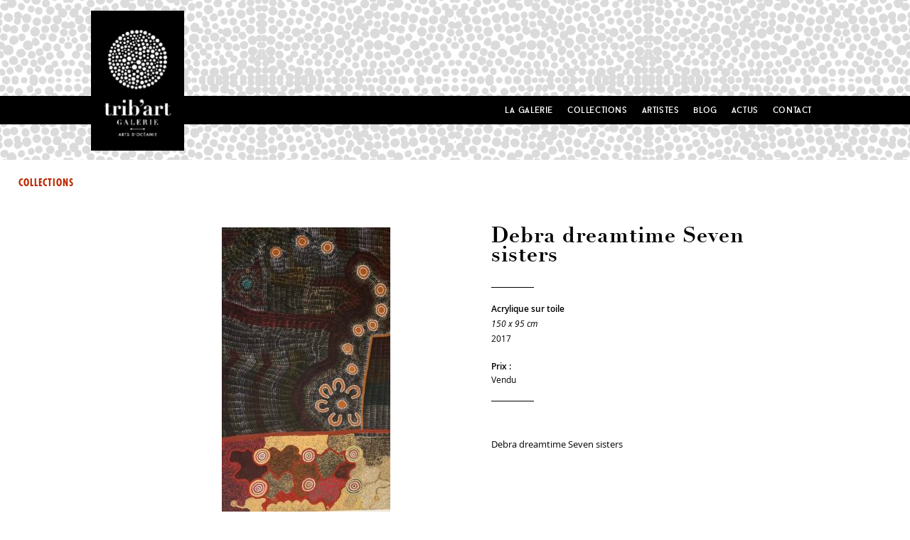

--- FILE ---
content_type: text/html; charset=UTF-8
request_url: https://www.trib-art-galerie.com/collection/debra-dreamtime-seven-sisters/
body_size: 13680
content:

<!doctype html>

<!--[if lt IE 7]><html lang="fr-FR" class="no-js lt-ie9 lt-ie8 lt-ie7"><![endif]-->
<!--[if (IE 7)&!(IEMobile)]><html lang="fr-FR" class="no-js lt-ie9 lt-ie8"><![endif]-->
<!--[if (IE 8)&!(IEMobile)]><html lang="fr-FR" class="no-js lt-ie9"><![endif]-->
<!--[if gt IE 8]><!--> <html lang="fr-FR" class="no-js"><!--<![endif]-->

	<head>
	
				<meta charset="utf-8">

				<meta http-equiv="X-UA-Compatible" content="IE=edge,chrome=1">

		<title>Debra dreamtime Seven sisters - Peinture d&#039;Australie - Galerie d&#039;Art australien</title>

				<meta name="HandheldFriendly" content="True">
		<meta name="MobileOptimized" content="320">
		<meta name="viewport" content="width=device-width, initial-scale=1.0"/>

				<link rel="apple-touch-icon" href="https://www.trib-art-galerie.com/wp-content/themes/tribart/library/images/apple-icon-touch.png">
		<link rel="icon" href="https://www.trib-art-galerie.com/wp-content/themes/tribart/favicon.png">
		<!--[if IE]>
			<link rel="shortcut icon" href="https://www.trib-art-galerie.com/wp-content/themes/tribart/favicon.ico">
		<![endif]-->
				<meta name="msapplication-TileColor" content="#f01d4f">
		<meta name="msapplication-TileImage" content="https://www.trib-art-galerie.com/wp-content/themes/tribart/library/images/win8-tile-icon.png">

		<link rel="pingback" href="https://www.trib-art-galerie.com/xmlrpc.php">

				<meta name='robots' content='index, follow, max-image-preview:large, max-snippet:-1, max-video-preview:-1' />

	<!-- This site is optimized with the Yoast SEO plugin v22.2 - https://yoast.com/wordpress/plugins/seo/ -->
	<meta name="description" content="Debra dreamtime Seven sisters est une peinture aborigène d&#039;Australie. Elle représente le temps du rêve des 7 sœurs associé au territoire de Debra." />
	<link rel="canonical" href="https://www.trib-art-galerie.com/collection/debra-dreamtime-seven-sisters/" />
	<meta property="og:locale" content="fr_FR" />
	<meta property="og:type" content="article" />
	<meta property="og:title" content="Debra dreamtime Seven sisters - Peinture d&#039;Australie - Galerie d&#039;Art australien" />
	<meta property="og:description" content="Debra dreamtime Seven sisters est une peinture aborigène d&#039;Australie. Elle représente le temps du rêve des 7 sœurs associé au territoire de Debra." />
	<meta property="og:url" content="https://www.trib-art-galerie.com/collection/debra-dreamtime-seven-sisters/" />
	<meta property="og:site_name" content="Peinture d&#039;Australie - Galerie d&#039;Art australien" />
	<meta property="article:publisher" content="https://www.facebook.com/galerie.tribart" />
	<meta property="article:modified_time" content="2025-08-26T14:52:15+00:00" />
	<meta property="og:image" content="https://www.trib-art-galerie.com/wp-content/uploads/2023/01/IMG_2620-scaled-e1674066553115.jpg" />
	<meta property="og:image:width" content="1356" />
	<meta property="og:image:height" content="2284" />
	<meta property="og:image:type" content="image/jpeg" />
	<meta name="twitter:card" content="summary_large_image" />
	<script type="application/ld+json" class="yoast-schema-graph">{"@context":"https://schema.org","@graph":[{"@type":"WebPage","@id":"https://www.trib-art-galerie.com/collection/debra-dreamtime-seven-sisters/","url":"https://www.trib-art-galerie.com/collection/debra-dreamtime-seven-sisters/","name":"Debra dreamtime Seven sisters - Peinture d&#039;Australie - Galerie d&#039;Art australien","isPartOf":{"@id":"https://www.trib-art-galerie.com/#website"},"primaryImageOfPage":{"@id":"https://www.trib-art-galerie.com/collection/debra-dreamtime-seven-sisters/#primaryimage"},"image":{"@id":"https://www.trib-art-galerie.com/collection/debra-dreamtime-seven-sisters/#primaryimage"},"thumbnailUrl":"https://www.trib-art-galerie.com/wp-content/uploads/2023/01/IMG_2620-scaled-e1674066553115.jpg","datePublished":"2023-01-18T18:29:38+00:00","dateModified":"2025-08-26T14:52:15+00:00","description":"Debra dreamtime Seven sisters est une peinture aborigène d'Australie. Elle représente le temps du rêve des 7 sœurs associé au territoire de Debra.","breadcrumb":{"@id":"https://www.trib-art-galerie.com/collection/debra-dreamtime-seven-sisters/#breadcrumb"},"inLanguage":"fr-FR","potentialAction":[{"@type":"ReadAction","target":["https://www.trib-art-galerie.com/collection/debra-dreamtime-seven-sisters/"]}]},{"@type":"ImageObject","inLanguage":"fr-FR","@id":"https://www.trib-art-galerie.com/collection/debra-dreamtime-seven-sisters/#primaryimage","url":"https://www.trib-art-galerie.com/wp-content/uploads/2023/01/IMG_2620-scaled-e1674066553115.jpg","contentUrl":"https://www.trib-art-galerie.com/wp-content/uploads/2023/01/IMG_2620-scaled-e1674066553115.jpg","width":1356,"height":2284},{"@type":"BreadcrumbList","@id":"https://www.trib-art-galerie.com/collection/debra-dreamtime-seven-sisters/#breadcrumb","itemListElement":[{"@type":"ListItem","position":1,"name":"Accueil","item":"https://www.trib-art-galerie.com/"},{"@type":"ListItem","position":2,"name":"Debra dreamtime Seven sisters"}]},{"@type":"WebSite","@id":"https://www.trib-art-galerie.com/#website","url":"https://www.trib-art-galerie.com/","name":"Peinture d&#039;Australie - Galerie d&#039;Art australien","description":"Peinture d&#039;Australie - Galerie d&#039;Art australien","publisher":{"@id":"https://www.trib-art-galerie.com/#organization"},"potentialAction":[{"@type":"SearchAction","target":{"@type":"EntryPoint","urlTemplate":"https://www.trib-art-galerie.com/?s={search_term_string}"},"query-input":"required name=search_term_string"}],"inLanguage":"fr-FR"},{"@type":"Organization","@id":"https://www.trib-art-galerie.com/#organization","name":"Trib Art- Galerie d'Art australien","url":"https://www.trib-art-galerie.com/","logo":{"@type":"ImageObject","inLanguage":"fr-FR","@id":"https://www.trib-art-galerie.com/#/schema/logo/image/","url":"https://www.trib-art-galerie.com/wp-content/uploads/2022/08/logoTribArtGalerie.jpg","contentUrl":"https://www.trib-art-galerie.com/wp-content/uploads/2022/08/logoTribArtGalerie.jpg","width":263,"height":395,"caption":"Trib Art- Galerie d'Art australien"},"image":{"@id":"https://www.trib-art-galerie.com/#/schema/logo/image/"},"sameAs":["https://www.facebook.com/galerie.tribart","https://www.instagram.com/tribart_galerie/"]}]}</script>
	<!-- / Yoast SEO plugin. -->


<link rel="alternate" type="application/rss+xml" title="Peinture d&#039;Australie - Galerie d&#039;Art australien &raquo; Flux" href="https://www.trib-art-galerie.com/feed/" />
<link rel="alternate" type="application/rss+xml" title="Peinture d&#039;Australie - Galerie d&#039;Art australien &raquo; Flux des commentaires" href="https://www.trib-art-galerie.com/comments/feed/" />
<script type="text/javascript">
/* <![CDATA[ */
window._wpemojiSettings = {"baseUrl":"https:\/\/s.w.org\/images\/core\/emoji\/14.0.0\/72x72\/","ext":".png","svgUrl":"https:\/\/s.w.org\/images\/core\/emoji\/14.0.0\/svg\/","svgExt":".svg","source":{"concatemoji":"https:\/\/www.trib-art-galerie.com\/wp-includes\/js\/wp-emoji-release.min.js"}};
/*! This file is auto-generated */
!function(i,n){var o,s,e;function c(e){try{var t={supportTests:e,timestamp:(new Date).valueOf()};sessionStorage.setItem(o,JSON.stringify(t))}catch(e){}}function p(e,t,n){e.clearRect(0,0,e.canvas.width,e.canvas.height),e.fillText(t,0,0);var t=new Uint32Array(e.getImageData(0,0,e.canvas.width,e.canvas.height).data),r=(e.clearRect(0,0,e.canvas.width,e.canvas.height),e.fillText(n,0,0),new Uint32Array(e.getImageData(0,0,e.canvas.width,e.canvas.height).data));return t.every(function(e,t){return e===r[t]})}function u(e,t,n){switch(t){case"flag":return n(e,"\ud83c\udff3\ufe0f\u200d\u26a7\ufe0f","\ud83c\udff3\ufe0f\u200b\u26a7\ufe0f")?!1:!n(e,"\ud83c\uddfa\ud83c\uddf3","\ud83c\uddfa\u200b\ud83c\uddf3")&&!n(e,"\ud83c\udff4\udb40\udc67\udb40\udc62\udb40\udc65\udb40\udc6e\udb40\udc67\udb40\udc7f","\ud83c\udff4\u200b\udb40\udc67\u200b\udb40\udc62\u200b\udb40\udc65\u200b\udb40\udc6e\u200b\udb40\udc67\u200b\udb40\udc7f");case"emoji":return!n(e,"\ud83e\udef1\ud83c\udffb\u200d\ud83e\udef2\ud83c\udfff","\ud83e\udef1\ud83c\udffb\u200b\ud83e\udef2\ud83c\udfff")}return!1}function f(e,t,n){var r="undefined"!=typeof WorkerGlobalScope&&self instanceof WorkerGlobalScope?new OffscreenCanvas(300,150):i.createElement("canvas"),a=r.getContext("2d",{willReadFrequently:!0}),o=(a.textBaseline="top",a.font="600 32px Arial",{});return e.forEach(function(e){o[e]=t(a,e,n)}),o}function t(e){var t=i.createElement("script");t.src=e,t.defer=!0,i.head.appendChild(t)}"undefined"!=typeof Promise&&(o="wpEmojiSettingsSupports",s=["flag","emoji"],n.supports={everything:!0,everythingExceptFlag:!0},e=new Promise(function(e){i.addEventListener("DOMContentLoaded",e,{once:!0})}),new Promise(function(t){var n=function(){try{var e=JSON.parse(sessionStorage.getItem(o));if("object"==typeof e&&"number"==typeof e.timestamp&&(new Date).valueOf()<e.timestamp+604800&&"object"==typeof e.supportTests)return e.supportTests}catch(e){}return null}();if(!n){if("undefined"!=typeof Worker&&"undefined"!=typeof OffscreenCanvas&&"undefined"!=typeof URL&&URL.createObjectURL&&"undefined"!=typeof Blob)try{var e="postMessage("+f.toString()+"("+[JSON.stringify(s),u.toString(),p.toString()].join(",")+"));",r=new Blob([e],{type:"text/javascript"}),a=new Worker(URL.createObjectURL(r),{name:"wpTestEmojiSupports"});return void(a.onmessage=function(e){c(n=e.data),a.terminate(),t(n)})}catch(e){}c(n=f(s,u,p))}t(n)}).then(function(e){for(var t in e)n.supports[t]=e[t],n.supports.everything=n.supports.everything&&n.supports[t],"flag"!==t&&(n.supports.everythingExceptFlag=n.supports.everythingExceptFlag&&n.supports[t]);n.supports.everythingExceptFlag=n.supports.everythingExceptFlag&&!n.supports.flag,n.DOMReady=!1,n.readyCallback=function(){n.DOMReady=!0}}).then(function(){return e}).then(function(){var e;n.supports.everything||(n.readyCallback(),(e=n.source||{}).concatemoji?t(e.concatemoji):e.wpemoji&&e.twemoji&&(t(e.twemoji),t(e.wpemoji)))}))}((window,document),window._wpemojiSettings);
/* ]]> */
</script>
<style id='wp-emoji-styles-inline-css' type='text/css'>

	img.wp-smiley, img.emoji {
		display: inline !important;
		border: none !important;
		box-shadow: none !important;
		height: 1em !important;
		width: 1em !important;
		margin: 0 0.07em !important;
		vertical-align: -0.1em !important;
		background: none !important;
		padding: 0 !important;
	}
</style>
<link rel='stylesheet' id='wp-block-library-css' href='https://www.trib-art-galerie.com/wp-includes/css/dist/block-library/style.min.css' type='text/css' media='all' />
<style id='classic-theme-styles-inline-css' type='text/css'>
/*! This file is auto-generated */
.wp-block-button__link{color:#fff;background-color:#32373c;border-radius:9999px;box-shadow:none;text-decoration:none;padding:calc(.667em + 2px) calc(1.333em + 2px);font-size:1.125em}.wp-block-file__button{background:#32373c;color:#fff;text-decoration:none}
</style>
<style id='global-styles-inline-css' type='text/css'>
body{--wp--preset--color--black: #000000;--wp--preset--color--cyan-bluish-gray: #abb8c3;--wp--preset--color--white: #ffffff;--wp--preset--color--pale-pink: #f78da7;--wp--preset--color--vivid-red: #cf2e2e;--wp--preset--color--luminous-vivid-orange: #ff6900;--wp--preset--color--luminous-vivid-amber: #fcb900;--wp--preset--color--light-green-cyan: #7bdcb5;--wp--preset--color--vivid-green-cyan: #00d084;--wp--preset--color--pale-cyan-blue: #8ed1fc;--wp--preset--color--vivid-cyan-blue: #0693e3;--wp--preset--color--vivid-purple: #9b51e0;--wp--preset--gradient--vivid-cyan-blue-to-vivid-purple: linear-gradient(135deg,rgba(6,147,227,1) 0%,rgb(155,81,224) 100%);--wp--preset--gradient--light-green-cyan-to-vivid-green-cyan: linear-gradient(135deg,rgb(122,220,180) 0%,rgb(0,208,130) 100%);--wp--preset--gradient--luminous-vivid-amber-to-luminous-vivid-orange: linear-gradient(135deg,rgba(252,185,0,1) 0%,rgba(255,105,0,1) 100%);--wp--preset--gradient--luminous-vivid-orange-to-vivid-red: linear-gradient(135deg,rgba(255,105,0,1) 0%,rgb(207,46,46) 100%);--wp--preset--gradient--very-light-gray-to-cyan-bluish-gray: linear-gradient(135deg,rgb(238,238,238) 0%,rgb(169,184,195) 100%);--wp--preset--gradient--cool-to-warm-spectrum: linear-gradient(135deg,rgb(74,234,220) 0%,rgb(151,120,209) 20%,rgb(207,42,186) 40%,rgb(238,44,130) 60%,rgb(251,105,98) 80%,rgb(254,248,76) 100%);--wp--preset--gradient--blush-light-purple: linear-gradient(135deg,rgb(255,206,236) 0%,rgb(152,150,240) 100%);--wp--preset--gradient--blush-bordeaux: linear-gradient(135deg,rgb(254,205,165) 0%,rgb(254,45,45) 50%,rgb(107,0,62) 100%);--wp--preset--gradient--luminous-dusk: linear-gradient(135deg,rgb(255,203,112) 0%,rgb(199,81,192) 50%,rgb(65,88,208) 100%);--wp--preset--gradient--pale-ocean: linear-gradient(135deg,rgb(255,245,203) 0%,rgb(182,227,212) 50%,rgb(51,167,181) 100%);--wp--preset--gradient--electric-grass: linear-gradient(135deg,rgb(202,248,128) 0%,rgb(113,206,126) 100%);--wp--preset--gradient--midnight: linear-gradient(135deg,rgb(2,3,129) 0%,rgb(40,116,252) 100%);--wp--preset--font-size--small: 13px;--wp--preset--font-size--medium: 20px;--wp--preset--font-size--large: 36px;--wp--preset--font-size--x-large: 42px;--wp--preset--spacing--20: 0.44rem;--wp--preset--spacing--30: 0.67rem;--wp--preset--spacing--40: 1rem;--wp--preset--spacing--50: 1.5rem;--wp--preset--spacing--60: 2.25rem;--wp--preset--spacing--70: 3.38rem;--wp--preset--spacing--80: 5.06rem;--wp--preset--shadow--natural: 6px 6px 9px rgba(0, 0, 0, 0.2);--wp--preset--shadow--deep: 12px 12px 50px rgba(0, 0, 0, 0.4);--wp--preset--shadow--sharp: 6px 6px 0px rgba(0, 0, 0, 0.2);--wp--preset--shadow--outlined: 6px 6px 0px -3px rgba(255, 255, 255, 1), 6px 6px rgba(0, 0, 0, 1);--wp--preset--shadow--crisp: 6px 6px 0px rgba(0, 0, 0, 1);}:where(.is-layout-flex){gap: 0.5em;}:where(.is-layout-grid){gap: 0.5em;}body .is-layout-flow > .alignleft{float: left;margin-inline-start: 0;margin-inline-end: 2em;}body .is-layout-flow > .alignright{float: right;margin-inline-start: 2em;margin-inline-end: 0;}body .is-layout-flow > .aligncenter{margin-left: auto !important;margin-right: auto !important;}body .is-layout-constrained > .alignleft{float: left;margin-inline-start: 0;margin-inline-end: 2em;}body .is-layout-constrained > .alignright{float: right;margin-inline-start: 2em;margin-inline-end: 0;}body .is-layout-constrained > .aligncenter{margin-left: auto !important;margin-right: auto !important;}body .is-layout-constrained > :where(:not(.alignleft):not(.alignright):not(.alignfull)){max-width: var(--wp--style--global--content-size);margin-left: auto !important;margin-right: auto !important;}body .is-layout-constrained > .alignwide{max-width: var(--wp--style--global--wide-size);}body .is-layout-flex{display: flex;}body .is-layout-flex{flex-wrap: wrap;align-items: center;}body .is-layout-flex > *{margin: 0;}body .is-layout-grid{display: grid;}body .is-layout-grid > *{margin: 0;}:where(.wp-block-columns.is-layout-flex){gap: 2em;}:where(.wp-block-columns.is-layout-grid){gap: 2em;}:where(.wp-block-post-template.is-layout-flex){gap: 1.25em;}:where(.wp-block-post-template.is-layout-grid){gap: 1.25em;}.has-black-color{color: var(--wp--preset--color--black) !important;}.has-cyan-bluish-gray-color{color: var(--wp--preset--color--cyan-bluish-gray) !important;}.has-white-color{color: var(--wp--preset--color--white) !important;}.has-pale-pink-color{color: var(--wp--preset--color--pale-pink) !important;}.has-vivid-red-color{color: var(--wp--preset--color--vivid-red) !important;}.has-luminous-vivid-orange-color{color: var(--wp--preset--color--luminous-vivid-orange) !important;}.has-luminous-vivid-amber-color{color: var(--wp--preset--color--luminous-vivid-amber) !important;}.has-light-green-cyan-color{color: var(--wp--preset--color--light-green-cyan) !important;}.has-vivid-green-cyan-color{color: var(--wp--preset--color--vivid-green-cyan) !important;}.has-pale-cyan-blue-color{color: var(--wp--preset--color--pale-cyan-blue) !important;}.has-vivid-cyan-blue-color{color: var(--wp--preset--color--vivid-cyan-blue) !important;}.has-vivid-purple-color{color: var(--wp--preset--color--vivid-purple) !important;}.has-black-background-color{background-color: var(--wp--preset--color--black) !important;}.has-cyan-bluish-gray-background-color{background-color: var(--wp--preset--color--cyan-bluish-gray) !important;}.has-white-background-color{background-color: var(--wp--preset--color--white) !important;}.has-pale-pink-background-color{background-color: var(--wp--preset--color--pale-pink) !important;}.has-vivid-red-background-color{background-color: var(--wp--preset--color--vivid-red) !important;}.has-luminous-vivid-orange-background-color{background-color: var(--wp--preset--color--luminous-vivid-orange) !important;}.has-luminous-vivid-amber-background-color{background-color: var(--wp--preset--color--luminous-vivid-amber) !important;}.has-light-green-cyan-background-color{background-color: var(--wp--preset--color--light-green-cyan) !important;}.has-vivid-green-cyan-background-color{background-color: var(--wp--preset--color--vivid-green-cyan) !important;}.has-pale-cyan-blue-background-color{background-color: var(--wp--preset--color--pale-cyan-blue) !important;}.has-vivid-cyan-blue-background-color{background-color: var(--wp--preset--color--vivid-cyan-blue) !important;}.has-vivid-purple-background-color{background-color: var(--wp--preset--color--vivid-purple) !important;}.has-black-border-color{border-color: var(--wp--preset--color--black) !important;}.has-cyan-bluish-gray-border-color{border-color: var(--wp--preset--color--cyan-bluish-gray) !important;}.has-white-border-color{border-color: var(--wp--preset--color--white) !important;}.has-pale-pink-border-color{border-color: var(--wp--preset--color--pale-pink) !important;}.has-vivid-red-border-color{border-color: var(--wp--preset--color--vivid-red) !important;}.has-luminous-vivid-orange-border-color{border-color: var(--wp--preset--color--luminous-vivid-orange) !important;}.has-luminous-vivid-amber-border-color{border-color: var(--wp--preset--color--luminous-vivid-amber) !important;}.has-light-green-cyan-border-color{border-color: var(--wp--preset--color--light-green-cyan) !important;}.has-vivid-green-cyan-border-color{border-color: var(--wp--preset--color--vivid-green-cyan) !important;}.has-pale-cyan-blue-border-color{border-color: var(--wp--preset--color--pale-cyan-blue) !important;}.has-vivid-cyan-blue-border-color{border-color: var(--wp--preset--color--vivid-cyan-blue) !important;}.has-vivid-purple-border-color{border-color: var(--wp--preset--color--vivid-purple) !important;}.has-vivid-cyan-blue-to-vivid-purple-gradient-background{background: var(--wp--preset--gradient--vivid-cyan-blue-to-vivid-purple) !important;}.has-light-green-cyan-to-vivid-green-cyan-gradient-background{background: var(--wp--preset--gradient--light-green-cyan-to-vivid-green-cyan) !important;}.has-luminous-vivid-amber-to-luminous-vivid-orange-gradient-background{background: var(--wp--preset--gradient--luminous-vivid-amber-to-luminous-vivid-orange) !important;}.has-luminous-vivid-orange-to-vivid-red-gradient-background{background: var(--wp--preset--gradient--luminous-vivid-orange-to-vivid-red) !important;}.has-very-light-gray-to-cyan-bluish-gray-gradient-background{background: var(--wp--preset--gradient--very-light-gray-to-cyan-bluish-gray) !important;}.has-cool-to-warm-spectrum-gradient-background{background: var(--wp--preset--gradient--cool-to-warm-spectrum) !important;}.has-blush-light-purple-gradient-background{background: var(--wp--preset--gradient--blush-light-purple) !important;}.has-blush-bordeaux-gradient-background{background: var(--wp--preset--gradient--blush-bordeaux) !important;}.has-luminous-dusk-gradient-background{background: var(--wp--preset--gradient--luminous-dusk) !important;}.has-pale-ocean-gradient-background{background: var(--wp--preset--gradient--pale-ocean) !important;}.has-electric-grass-gradient-background{background: var(--wp--preset--gradient--electric-grass) !important;}.has-midnight-gradient-background{background: var(--wp--preset--gradient--midnight) !important;}.has-small-font-size{font-size: var(--wp--preset--font-size--small) !important;}.has-medium-font-size{font-size: var(--wp--preset--font-size--medium) !important;}.has-large-font-size{font-size: var(--wp--preset--font-size--large) !important;}.has-x-large-font-size{font-size: var(--wp--preset--font-size--x-large) !important;}
.wp-block-navigation a:where(:not(.wp-element-button)){color: inherit;}
:where(.wp-block-post-template.is-layout-flex){gap: 1.25em;}:where(.wp-block-post-template.is-layout-grid){gap: 1.25em;}
:where(.wp-block-columns.is-layout-flex){gap: 2em;}:where(.wp-block-columns.is-layout-grid){gap: 2em;}
.wp-block-pullquote{font-size: 1.5em;line-height: 1.6;}
</style>
<link rel='stylesheet' id='contact-form-7-css' href='https://www.trib-art-galerie.com/wp-content/plugins/contact-form-7/includes/css/styles.css' type='text/css' media='all' />
<link rel='stylesheet' id='mappress-css' href='https://www.trib-art-galerie.com/wp-content/plugins/mappress-google-maps-for-wordpress2.40/css/mappress.css' type='text/css' media='all' />
<link rel='stylesheet' id='cf7cf-style-css' href='https://www.trib-art-galerie.com/wp-content/plugins/cf7-conditional-fields/style.css' type='text/css' media='all' />
<link rel='stylesheet' id='bones-stylesheet-css' href='https://www.trib-art-galerie.com/wp-content/themes/tribart/library/css/style2.css' type='text/css' media='all' />
<!--[if lt IE 9]>
<link rel='stylesheet' id='bones-ie-only-css' href='https://www.trib-art-galerie.com/wp-content/themes/tribart/library/css/ie.css' type='text/css' media='all' />
<![endif]-->
<script type="text/javascript" src="https://www.trib-art-galerie.com/wp-includes/js/jquery/jquery.min.js" id="jquery-core-js"></script>
<script type="text/javascript" src="https://www.trib-art-galerie.com/wp-includes/js/jquery/jquery-migrate.min.js" id="jquery-migrate-js"></script>
<script type="text/javascript" src="https://www.trib-art-galerie.com/wp-content/themes/tribart/library/js/libs/modernizr.custom.min.js" id="bones-modernizr-js"></script>
<link rel="https://api.w.org/" href="https://www.trib-art-galerie.com/wp-json/" /><link rel="alternate" type="application/json" href="https://www.trib-art-galerie.com/wp-json/wp/v2/oeuvre/6480" /><link rel='shortlink' href='https://www.trib-art-galerie.com/?p=6480' />
<link rel="alternate" type="application/json+oembed" href="https://www.trib-art-galerie.com/wp-json/oembed/1.0/embed?url=https%3A%2F%2Fwww.trib-art-galerie.com%2Fcollection%2Fdebra-dreamtime-seven-sisters%2F" />
<link rel="alternate" type="text/xml+oembed" href="https://www.trib-art-galerie.com/wp-json/oembed/1.0/embed?url=https%3A%2F%2Fwww.trib-art-galerie.com%2Fcollection%2Fdebra-dreamtime-seven-sisters%2F&#038;format=xml" />
		
		        <script type="text/javascript">

  var _gaq = _gaq || [];
  _gaq.push(['_setAccount', 'UA-48312018-1']);
  _gaq.push(['_gaq.anonymizeIp']);
  _gaq.push(['_trackPageview']);

  (function() {
    var ga = document.createElement('script'); ga.type = 'text/javascript'; ga.async = true;
    ga.src = ('https:' == document.location.protocol ? 'https://ssl' : 'http://www') + '.google-analytics.com/ga.js';
    var s = document.getElementsByTagName('script')[0]; s.parentNode.insertBefore(ga, s);
  })();

</script>
		        
 <link rel="stylesheet" href="https://www.trib-art-galerie.com/wp-content/themes/tribart/library/js/flick/flickity.min.css" media="screen">
<script src="https://www.trib-art-galerie.com/wp-content/themes/tribart/library/js/flick/flickity.pkgd.min.js"></script>
        
        
		 <script type="text/javascript" src="https://www.trib-art-galerie.com/wp-content/themes/tribart/library/js/jquery.magnific-popup.min.js"></script> 
        <link rel="stylesheet" id="magnificPopUp-stylesheet-css"  href="https://www.trib-art-galerie.com/wp-content/themes/tribart/library/css/magnific-popup.css" type="text/css" media="all" />
 
        
       

	</head>

<body class="oeuvre-template-default single single-oeuvre postid-6480">

		<div id="container">

			<header class="header" role="banner">

				<div id="inner-header" class="conteneurTop clearfix">

										<a href="https://www.trib-art-galerie.com" rel="nofollow"><img id="logo" src="https://www.trib-art-galerie.com/wp-content/themes/tribart/library/images/logoTribArt@2x.jpg" alt="Logo Trib'Art" title="Accueil" /></a>

										

					<nav role="navigation">
                    <div class="nav">
						<ul id="menu-main-menu" class="nav top-nav clearfix"><li id="menu-item-18" class="menu-item menu-item-type-post_type menu-item-object-page menu-item-18"><a href="https://www.trib-art-galerie.com/la-galerie-dart-australien/">La Galerie</a></li>
<li id="menu-item-2376" class="menu-item menu-item-type-post_type menu-item-object-page menu-item-2376"><a href="https://www.trib-art-galerie.com/collections-art-australien/">Collections</a></li>
<li id="menu-item-2377" class="menu-item menu-item-type-post_type menu-item-object-page menu-item-2377"><a href="https://www.trib-art-galerie.com/artistes-aborigenes-art-aborigene/">Artistes</a></li>
<li id="menu-item-2302" class="menu-item menu-item-type-post_type menu-item-object-page menu-item-2302"><a href="https://www.trib-art-galerie.com/blog-arts-oceanie-peintures-australie/">Blog</a></li>
<li id="menu-item-2380" class="menu-item menu-item-type-post_type menu-item-object-page menu-item-2380"><a href="https://www.trib-art-galerie.com/actualites-de-la-galerie/">Actus</a></li>
<li id="menu-item-9" class="menu-item menu-item-type-post_type menu-item-object-page menu-item-9"><a href="https://www.trib-art-galerie.com/contact/">Contact</a></li>
</ul>                        </div>
					</nav>


				</div>
				<div class="fondMenu">
				</div>

			</header>            
<script type="text/javascript" >
var $jojoDis = jQuery.noConflict();
$jojoDis(document).ready(function(){
							
							
							
							
							
							$jojoDis("#btnDisplayImgTop").click(function () {
									
									 var $this = $jojoDis(this);
									if ( $this.hasClass('btnDisplayImgTopDown') ) {
										$this.removeClass('btnDisplayImgTopDown');
     									$this.addClass('btnDisplayImgTopUp');
									}else{
										
										$this.removeClass('btnDisplayImgTopUp');
     									$this.addClass('btnDisplayImgTopDown');
									}
																
								
																
											 
								$jojoDis("#imgTopOeuvre").slideToggle("slow", function(){
									
									
								});
							});
						});
						</script>
                        
			<div id="content" class="oneOeuvre">
				
                                
                
                                 
                
                
                <div class='imgTop defaultTop'></div>                
                <div id="fil" class="clearfix">
                <a class="filOne" href="https://www.trib-art-galerie.com/collection/"  title="Collections">Collections</a>
                 
                                </div>
                
				<div id="inner-content" class="clearfix">
                <div  id="inner-content2" class="wrap clearfix centerChild">
						<div id="col1Oeuvre" class="colImgOeuvre fourcol">
                            <div class="diapoImg">
                           
                            
                            	  <div class="carroussel_images is-hidden">
                            <div class='itemImg'><a class='image-link' href='https://www.trib-art-galerie.com/wp-content/uploads/2023/01/IMG_2620-scaled-e1674066553115-608x1024.jpg'> <div class='btnZoom hidden'></div><img src='https://www.trib-art-galerie.com/wp-content/uploads/2023/01/IMG_2620-scaled-e1674066553115-237x400.jpg' alt='Debra dreamtime Seven sisters - ' title='Debra dreamtime Seven sisters' /></a></div><div class='itemImg'><a class='image-link' href='https://www.trib-art-galerie.com/wp-content/uploads/2023/01/KKOD2042-823x1024.jpg'> <div class='btnZoom hidden'></div><img src='https://www.trib-art-galerie.com/wp-content/uploads/2023/01/KKOD2042-322x400.jpg' alt='Debra dreamtime Seven sisters - ' title='Debra dreamtime Seven sisters' /></a></div><div class='itemImg'><a class='image-link' href='https://www.trib-art-galerie.com/wp-content/uploads/2023/01/IMG_2619-768x1024.jpg'> <div class='btnZoom hidden'></div><img src='https://www.trib-art-galerie.com/wp-content/uploads/2023/01/IMG_2619-300x400.jpg' alt='Debra dreamtime Seven sisters - ' title='Debra dreamtime Seven sisters' /></a></div>                            
                          
                            	</div>
                               
                            </div>
                        </div>
						<div id="main" class="fourcol  clearfix colTexteOeuvre" role="main">

							


							
							<article id="post-6480" class="clearfix post-6480 oeuvre type-oeuvre status-publish has-post-thumbnail hentry" role="article">

								<header class="article-header">
									<h1 class="single-title custom-post-type-title">Debra dreamtime Seven sisters</h1>
									<h2 class="artisteName"></h2>
								
								</header>
								<div class="littleSeparator"></div>
								<section class="entry-content clearfix">
                                <div class="header_info">
								<p class="techniqueOeuvre">Acrylique sur toile</p>
                                <p class="dimensionOeuvre">150 x 95 cm</p>
                                <p class="dateOeuvre">2017</p>
                                
                                
                                
                                
                                <p class="priceOeuvre"><span>Prix :</span><br />Vendu</p>
                                </div>
								<div class="bigSeparator"></div>
								<div class="oeuvreText">
									<p>Debra dreamtime Seven sisters</p>
<p>&nbsp;</p>
<p>&nbsp;</p>
                                </div>
                                    
                                    
                                    
                                 <div class="extraLink">
                                                                       <div class="bigLinkOnHome">
                                     		<div class="flecheRondNoirNext"></div>
                                            <a href="https://www.trib-art-galerie.com/contact/?url_oeuvre=https://www.trib-art-galerie.com/collection/debra-dreamtime-seven-sisters/&menu-420=Renseignement%20sur%20une%20oeuvre&reference=Debra dreamtime Seven sisters - 150 x 95 cm" title="Nous contacter">
                                                Nous contacter &agrave; propos <br />
                                                de cette oeuvre
                                            </a>
                                    </div>
                                </div>

								</section>

								<footer class="article-footer">
									

								</footer>

								

							</article>

						
                            
						</div><!-- end div main -->
                        </div><!-- end div inner-content2 -->
                        <div class="clearfix"></div>
						
						
						                                                        

                                                        
                                                        
                                              						
						
						
						
                        <div class="boxOnHomePage containerOeuvres">
								<div class="h1TitleBloc"> <div class="ornamentTitle beforeBlack"></div>
								<h1 class="titleOrnaments">Voir &eacute;galement</h1>
								<div class="ornamentTitle afterBlack"></div></div>
                                <div class="boxNavOnPost">
                                            <div class="postExtraitConteneurOnSingle">
            
                                                <div class="conteneurPostExtraitInner">
                
            
                                                    <div class="carroussel_oeuvre is-hidden list_oeuvre">
                                                        
                                                        
                                                        
											 
											 
											 
											 
											                                                         <div class="postExtrait2">
                                                            <article id="post-12105" class="clearfix post-12105 oeuvre type-oeuvre status-publish has-post-thumbnail hentry" role="article">
                                                                <header class="article-header">
                                                              <div class="imgInside">     
																	                                                                    <a href="https://www.trib-art-galerie.com/collection/bush-yam-my-mother-country/" rel="bookmark" title="Bush Yam my mother country"> <img width="149" height="200" src="https://www.trib-art-galerie.com/wp-content/uploads/2025/08/IMG_9476-scaled-e1756213762192-149x200.jpg" class="  wp-post-image" alt="Bush Yam my mother country - Freda Pula Price" decoding="async" loading="lazy" srcset="https://www.trib-art-galerie.com/wp-content/uploads/2025/08/IMG_9476-scaled-e1756213762192-149x200.jpg 149w, https://www.trib-art-galerie.com/wp-content/uploads/2025/08/IMG_9476-scaled-e1756213762192-223x300.jpg 223w, https://www.trib-art-galerie.com/wp-content/uploads/2025/08/IMG_9476-scaled-e1756213762192-761x1024.jpg 761w, https://www.trib-art-galerie.com/wp-content/uploads/2025/08/IMG_9476-scaled-e1756213762192-1141x1536.jpg 1141w, https://www.trib-art-galerie.com/wp-content/uploads/2025/08/IMG_9476-scaled-e1756213762192-1522x2048.jpg 1522w, https://www.trib-art-galerie.com/wp-content/uploads/2025/08/IMG_9476-scaled-e1756213762192-297x400.jpg 297w, https://www.trib-art-galerie.com/wp-content/uploads/2025/08/IMG_9476-scaled-e1756213762192-446x600.jpg 446w, https://www.trib-art-galerie.com/wp-content/uploads/2025/08/IMG_9476-scaled-e1756213762192-892x1200.jpg 892w, https://www.trib-art-galerie.com/wp-content/uploads/2025/08/IMG_9476-scaled-e1756213762192-768x1034.jpg 768w, https://www.trib-art-galerie.com/wp-content/uploads/2025/08/IMG_9476-scaled-e1756213762192.jpg 1902w" sizes="(max-width: 149px) 100vw, 149px" /></a>
                                                                                                                                        
                                                                    </div>
                                                                    <h3><a href="https://www.trib-art-galerie.com/collection/bush-yam-my-mother-country/" rel="bookmark" title="Bush Yam my mother country">Bush Yam my mother country</a></h3>
                                                                    
                                                                 </header> <!-- end article header -->
                                                                <section>
                                                                   
                                                                
																  <h4> Freda Pula Price</h4>
                                                                
                                                                   
                                                                   
                                                                  <p class="dimensionOnCarroussel">121 x 91 cm</p>                                                                
                                                                
                                                                  
                                                                </section> <!-- end article section -->
                                                                <footer class="article-footer">
                                                                   
                                                                </footer> <!-- end article footer -->
                                                            </article> <!-- end article -->
                                                        </div>
                                                                                                                <div class="postExtrait2">
                                                            <article id="post-12043" class="clearfix post-12043 oeuvre type-oeuvre status-publish has-post-thumbnail hentry" role="article">
                                                                <header class="article-header">
                                                              <div class="imgInside">     
																	                                                                    <a href="https://www.trib-art-galerie.com/collection/bush-turkey-story/" rel="bookmark" title="Bush Turkey Story"> <img width="200" height="200" src="https://www.trib-art-galerie.com/wp-content/uploads/2025/08/IMG_9470-200x200.jpg" class="  wp-post-image" alt="Bush Turkey Story - Abie Loy Kemarre" decoding="async" loading="lazy" srcset="https://www.trib-art-galerie.com/wp-content/uploads/2025/08/IMG_9470-200x200.jpg 200w, https://www.trib-art-galerie.com/wp-content/uploads/2025/08/IMG_9470-300x300.jpg 300w, https://www.trib-art-galerie.com/wp-content/uploads/2025/08/IMG_9470-1024x1024.jpg 1024w, https://www.trib-art-galerie.com/wp-content/uploads/2025/08/IMG_9470-1536x1536.jpg 1536w, https://www.trib-art-galerie.com/wp-content/uploads/2025/08/IMG_9470-2048x2048.jpg 2048w, https://www.trib-art-galerie.com/wp-content/uploads/2025/08/IMG_9470-400x400.jpg 400w, https://www.trib-art-galerie.com/wp-content/uploads/2025/08/IMG_9470-600x600.jpg 600w, https://www.trib-art-galerie.com/wp-content/uploads/2025/08/IMG_9470-1200x1200.jpg 1200w, https://www.trib-art-galerie.com/wp-content/uploads/2025/08/IMG_9470-125x125.jpg 125w" sizes="(max-width: 200px) 100vw, 200px" /></a>
                                                                                                                                        
                                                                    </div>
                                                                    <h3><a href="https://www.trib-art-galerie.com/collection/bush-turkey-story/" rel="bookmark" title="Bush Turkey Story">Bush Turkey Story</a></h3>
                                                                    
                                                                 </header> <!-- end article header -->
                                                                <section>
                                                                   
                                                                
																  <h4> Abie Loy Kemarre</h4>
                                                                
                                                                   
                                                                   
                                                                  <p class="dimensionOnCarroussel">91 x 91 cm</p>                                                                
                                                                
                                                                  
                                                                </section> <!-- end article section -->
                                                                <footer class="article-footer">
                                                                   
                                                                </footer> <!-- end article footer -->
                                                            </article> <!-- end article -->
                                                        </div>
                                                                                                                <div class="postExtrait2">
                                                            <article id="post-7082" class="clearfix post-7082 oeuvre type-oeuvre status-publish has-post-thumbnail hentry" role="article">
                                                                <header class="article-header">
                                                              <div class="imgInside">     
																	                                                                    <a href="https://www.trib-art-galerie.com/collection/ngapa-water-dreaming-2/" rel="bookmark" title="Ngapa Water Dreaming"> <img width="147" height="200" src="https://www.trib-art-galerie.com/wp-content/uploads/2023/05/IMG_9069-147x200.jpg" class="  wp-post-image" alt="Ngapa Water Dreaming - Chantelle Nampijinpa Robertson" decoding="async" loading="lazy" srcset="https://www.trib-art-galerie.com/wp-content/uploads/2023/05/IMG_9069-147x200.jpg 147w, https://www.trib-art-galerie.com/wp-content/uploads/2023/05/IMG_9069-221x300.jpg 221w, https://www.trib-art-galerie.com/wp-content/uploads/2023/05/IMG_9069-753x1024.jpg 753w, https://www.trib-art-galerie.com/wp-content/uploads/2023/05/IMG_9069-294x400.jpg 294w, https://www.trib-art-galerie.com/wp-content/uploads/2023/05/IMG_9069-441x600.jpg 441w, https://www.trib-art-galerie.com/wp-content/uploads/2023/05/IMG_9069-882x1200.jpg 882w, https://www.trib-art-galerie.com/wp-content/uploads/2023/05/IMG_9069.jpg 941w" sizes="(max-width: 147px) 100vw, 147px" /></a>
                                                                                                                                        
                                                                    </div>
                                                                    <h3><a href="https://www.trib-art-galerie.com/collection/ngapa-water-dreaming-2/" rel="bookmark" title="Ngapa Water Dreaming">Ngapa Water Dreaming</a></h3>
                                                                    
                                                                 </header> <!-- end article header -->
                                                                <section>
                                                                   
                                                                
																  <h4> Chantelle Nampijinpa Robertson</h4>
                                                                
                                                                   
                                                                   
                                                                  <p class="dimensionOnCarroussel">91 x 122 cm</p>                                                                
                                                                
                                                                  
                                                                </section> <!-- end article section -->
                                                                <footer class="article-footer">
                                                                   
                                                                </footer> <!-- end article footer -->
                                                            </article> <!-- end article -->
                                                        </div>
                                                                                                                <div class="postExtrait2">
                                                            <article id="post-12094" class="clearfix post-12094 oeuvre type-oeuvre status-publish has-post-thumbnail hentry" role="article">
                                                                <header class="article-header">
                                                              <div class="imgInside">     
																	                                                                    <a href="https://www.trib-art-galerie.com/collection/medecine-leaf/" rel="bookmark" title="Medecine Leaf"> <img width="200" height="200" src="https://www.trib-art-galerie.com/wp-content/uploads/2025/08/IMG_9468-200x200.jpg" class="  wp-post-image" alt="Medecine Leaf - Abie Loy Kemarre" decoding="async" loading="lazy" srcset="https://www.trib-art-galerie.com/wp-content/uploads/2025/08/IMG_9468-200x200.jpg 200w, https://www.trib-art-galerie.com/wp-content/uploads/2025/08/IMG_9468-300x300.jpg 300w, https://www.trib-art-galerie.com/wp-content/uploads/2025/08/IMG_9468-1024x1024.jpg 1024w, https://www.trib-art-galerie.com/wp-content/uploads/2025/08/IMG_9468-1536x1536.jpg 1536w, https://www.trib-art-galerie.com/wp-content/uploads/2025/08/IMG_9468-2048x2048.jpg 2048w, https://www.trib-art-galerie.com/wp-content/uploads/2025/08/IMG_9468-400x400.jpg 400w, https://www.trib-art-galerie.com/wp-content/uploads/2025/08/IMG_9468-600x600.jpg 600w, https://www.trib-art-galerie.com/wp-content/uploads/2025/08/IMG_9468-1200x1200.jpg 1200w, https://www.trib-art-galerie.com/wp-content/uploads/2025/08/IMG_9468-125x125.jpg 125w" sizes="(max-width: 200px) 100vw, 200px" /></a>
                                                                                                                                        
                                                                    </div>
                                                                    <h3><a href="https://www.trib-art-galerie.com/collection/medecine-leaf/" rel="bookmark" title="Medecine Leaf">Medecine Leaf</a></h3>
                                                                    
                                                                 </header> <!-- end article header -->
                                                                <section>
                                                                   
                                                                
																  <h4> Abie Loy Kemarre</h4>
                                                                
                                                                   
                                                                   
                                                                  <p class="dimensionOnCarroussel">61 x 61 cm</p>                                                                
                                                                
                                                                  
                                                                </section> <!-- end article section -->
                                                                <footer class="article-footer">
                                                                   
                                                                </footer> <!-- end article footer -->
                                                            </article> <!-- end article -->
                                                        </div>
                                                                                                                <div class="postExtrait2">
                                                            <article id="post-6730" class="clearfix post-6730 oeuvre type-oeuvre status-publish has-post-thumbnail hentry" role="article">
                                                                <header class="article-header">
                                                              <div class="imgInside">     
																	                                                                    <a href="https://www.trib-art-galerie.com/collection/sarah-mina-mina/" rel="bookmark" title="Sarah Mina Mina"> <img width="198" height="200" src="https://www.trib-art-galerie.com/wp-content/uploads/2023/02/8916-198x200.jpg" class="  wp-post-image" alt="Sarah Mina Mina - Sarah Napaljarri Sims" decoding="async" loading="lazy" srcset="https://www.trib-art-galerie.com/wp-content/uploads/2023/02/8916-198x200.jpg 198w, https://www.trib-art-galerie.com/wp-content/uploads/2023/02/8916-297x300.jpg 297w, https://www.trib-art-galerie.com/wp-content/uploads/2023/02/8916-1013x1024.jpg 1013w, https://www.trib-art-galerie.com/wp-content/uploads/2023/02/8916-396x400.jpg 396w, https://www.trib-art-galerie.com/wp-content/uploads/2023/02/8916-593x600.jpg 593w, https://www.trib-art-galerie.com/wp-content/uploads/2023/02/8916-1187x1200.jpg 1187w, https://www.trib-art-galerie.com/wp-content/uploads/2023/02/8916-125x125.jpg 125w, https://www.trib-art-galerie.com/wp-content/uploads/2023/02/8916.jpg 1266w" sizes="(max-width: 198px) 100vw, 198px" /></a>
                                                                                                                                        
                                                                    </div>
                                                                    <h3><a href="https://www.trib-art-galerie.com/collection/sarah-mina-mina/" rel="bookmark" title="Sarah Mina Mina">Sarah Mina Mina</a></h3>
                                                                    
                                                                 </header> <!-- end article header -->
                                                                <section>
                                                                   
                                                                
																  <h4> Sarah Napaljarri Sims</h4>
                                                                
                                                                   
                                                                   
                                                                  <p class="dimensionOnCarroussel">61 x 61 cm</p>                                                                
                                                                
                                                                  
                                                                </section> <!-- end article section -->
                                                                <footer class="article-footer">
                                                                   
                                                                </footer> <!-- end article footer -->
                                                            </article> <!-- end article -->
                                                        </div>
                                                                                                                <div class="postExtrait2">
                                                            <article id="post-12040" class="clearfix post-12040 oeuvre type-oeuvre status-publish has-post-thumbnail hentry" role="article">
                                                                <header class="article-header">
                                                              <div class="imgInside">     
																	                                                                    <a href="https://www.trib-art-galerie.com/collection/karrku/" rel="bookmark" title="KARRKU"> <img width="156" height="200" src="https://www.trib-art-galerie.com/wp-content/uploads/2025/08/IMG_9464-156x200.jpg" class="  wp-post-image" alt="KARRKU - Maureen Ward Nakamarra" decoding="async" loading="lazy" srcset="https://www.trib-art-galerie.com/wp-content/uploads/2025/08/IMG_9464-156x200.jpg 156w, https://www.trib-art-galerie.com/wp-content/uploads/2025/08/IMG_9464-233x300.jpg 233w, https://www.trib-art-galerie.com/wp-content/uploads/2025/08/IMG_9464-797x1024.jpg 797w, https://www.trib-art-galerie.com/wp-content/uploads/2025/08/IMG_9464-1195x1536.jpg 1195w, https://www.trib-art-galerie.com/wp-content/uploads/2025/08/IMG_9464-1594x2048.jpg 1594w, https://www.trib-art-galerie.com/wp-content/uploads/2025/08/IMG_9464-311x400.jpg 311w, https://www.trib-art-galerie.com/wp-content/uploads/2025/08/IMG_9464-467x600.jpg 467w, https://www.trib-art-galerie.com/wp-content/uploads/2025/08/IMG_9464-934x1200.jpg 934w, https://www.trib-art-galerie.com/wp-content/uploads/2025/08/IMG_9464-scaled.jpg 1992w" sizes="(max-width: 156px) 100vw, 156px" /></a>
                                                                                                                                        
                                                                    </div>
                                                                    <h3><a href="https://www.trib-art-galerie.com/collection/karrku/" rel="bookmark" title="KARRKU">KARRKU</a></h3>
                                                                    
                                                                 </header> <!-- end article header -->
                                                                <section>
                                                                   
                                                                
																  <h4> Maureen Ward Nakamarra</h4>
                                                                
                                                                   
                                                                   
                                                                  <p class="dimensionOnCarroussel">56 x 71 cm</p>                                                                
                                                                
                                                                  
                                                                </section> <!-- end article section -->
                                                                <footer class="article-footer">
                                                                   
                                                                </footer> <!-- end article footer -->
                                                            </article> <!-- end article -->
                                                        </div>
                                                                                                                                                                         
                                                    
                                                    </div>
                                                </div>                         
                                                   
                                                    <div class="clearfix"></div>
                                      
                                            </div>
                                            <!-- end postExtraitConteneurOnSingle -->
                                            
                                        </div>
                                        <!-- end boxNavOnPost -->
						</div>
						<!-- end boxOnHomePage Collections-->
	
	
	
	
	                        <div class="boxOnHomePage containerArticleEncyclo">
								<div class="h1TitleBloc"> <div class="ornamentTitle beforeBlack"></div>
								<h1 class="titleOrnaments">&Agrave; lire sur le sujet</h1>
								<div class="ornamentTitle afterBlack"></div></div>
 
                                <div class="boxNavOnPost">
                                            <div class="postExtraitConteneurOnSingle">
            
                                                <div class="conteneurPostExtraitInner">
                
            
                                                    <div class="carroussel_blog is-hidden">
                                                        
                                                        
                                                                                                             
                                                        
                                                                                                                <div class="postExtrait2">
                                                            <article id="post-3303" class="clearfix post-3303 artoceanie type-artoceanie status-publish has-post-thumbnail hentry theme2-exposition" role="article">
                                                        <header class="article-header">
                                                                                                                        <a href="https://www.trib-art-galerie.com/artoceanie/women-body-painting-art-aborigene-australie/" rel="bookmark" title="Art Aborigène &#8211; exposition Women body painting"> <img width="220" height="300" src="https://www.trib-art-galerie.com/wp-content/uploads/2021/03/Expo-women-body-paintingAffiche-220x300.jpg" class="  wp-post-image" alt="Art Aborigène &#8211; exposition Women body painting" decoding="async" loading="lazy" srcset="https://www.trib-art-galerie.com/wp-content/uploads/2021/03/Expo-women-body-paintingAffiche-220x300.jpg 220w, https://www.trib-art-galerie.com/wp-content/uploads/2021/03/Expo-women-body-paintingAffiche-751x1024.jpg 751w, https://www.trib-art-galerie.com/wp-content/uploads/2021/03/Expo-women-body-paintingAffiche-768x1047.jpg 768w, https://www.trib-art-galerie.com/wp-content/uploads/2021/03/Expo-women-body-paintingAffiche-1126x1536.jpg 1126w, https://www.trib-art-galerie.com/wp-content/uploads/2021/03/Expo-women-body-paintingAffiche-1502x2048.jpg 1502w, https://www.trib-art-galerie.com/wp-content/uploads/2021/03/Expo-women-body-paintingAffiche-147x200.jpg 147w, https://www.trib-art-galerie.com/wp-content/uploads/2021/03/Expo-women-body-paintingAffiche-293x400.jpg 293w, https://www.trib-art-galerie.com/wp-content/uploads/2021/03/Expo-women-body-paintingAffiche-440x600.jpg 440w, https://www.trib-art-galerie.com/wp-content/uploads/2021/03/Expo-women-body-paintingAffiche-880x1200.jpg 880w, https://www.trib-art-galerie.com/wp-content/uploads/2021/03/Expo-women-body-paintingAffiche-scaled.jpg 1877w" sizes="(max-width: 220px) 100vw, 220px" /></a>
                                                                                                                        
                                                            
                                                            <h3><a href="https://www.trib-art-galerie.com/artoceanie/women-body-painting-art-aborigene-australie/" rel="bookmark" title="Art Aborigène &#8211; exposition Women body painting">Art Aborigène &#8211; exposition Women body painting</a></h3>
                                                        	
                                                         </header> <!-- end article header -->
                                                        <section>
                                                         <p><p>&nbsp; Cette exposition d&rsquo;art aborigène est consacrée aux « Women body painting ». Elle vous propose d’explorer les peintures corporelles féminines que l’on rencontre régulièrement dans le pointillisme aborigène. L’art « mobile&#8230;  <a class="excerpt-read-more" href="https://www.trib-art-galerie.com/artoceanie/women-body-painting-art-aborigene-australie/" title="Lire Art Aborigène &#8211; exposition Women body painting">Lire la suite &raquo;</a></p>
 </p>
                                                            
                                                            
                                                            
                                                           
                                                           
															
                                                           
                                                           
                                                        
                                                          
                                                        </section> <!-- end article section -->
                                                        <footer class="article-footer">
                                                            <p>
														 <span class="themeOnCarroussel">  </span></p>
                                                        </footer> <!-- end article footer -->
                                                    </article> <!-- end article -->
                                                        </div>
                                                                                                                <div class="postExtrait2">
                                                            <article id="post-2192" class="clearfix post-2192 artoceanie type-artoceanie status-publish has-post-thumbnail hentry theme2-archeologie-art-rupestre" role="article">
                                                        <header class="article-header">
                                                                                                                        <a href="https://www.trib-art-galerie.com/artoceanie/laura-rock-art/" rel="bookmark" title="LAURA ROCK ART"> <img width="300" height="200" src="https://www.trib-art-galerie.com/wp-content/uploads/2019/09/LAURA-ROCK-ART-page-54-300x200.jpg" class="  wp-post-image" alt="LAURA ROCK ART" decoding="async" loading="lazy" srcset="https://www.trib-art-galerie.com/wp-content/uploads/2019/09/LAURA-ROCK-ART-page-54-300x200.jpg 300w, https://www.trib-art-galerie.com/wp-content/uploads/2019/09/LAURA-ROCK-ART-page-54-768x512.jpg 768w, https://www.trib-art-galerie.com/wp-content/uploads/2019/09/LAURA-ROCK-ART-page-54-1024x682.jpg 1024w, https://www.trib-art-galerie.com/wp-content/uploads/2019/09/LAURA-ROCK-ART-page-54-200x133.jpg 200w, https://www.trib-art-galerie.com/wp-content/uploads/2019/09/LAURA-ROCK-ART-page-54-400x267.jpg 400w, https://www.trib-art-galerie.com/wp-content/uploads/2019/09/LAURA-ROCK-ART-page-54-600x400.jpg 600w, https://www.trib-art-galerie.com/wp-content/uploads/2019/09/LAURA-ROCK-ART-page-54-860x573.jpg 860w, https://www.trib-art-galerie.com/wp-content/uploads/2019/09/LAURA-ROCK-ART-page-54-1200x800.jpg 1200w, https://www.trib-art-galerie.com/wp-content/uploads/2019/09/LAURA-ROCK-ART-page-54.jpg 1772w" sizes="(max-width: 300px) 100vw, 300px" /></a>
                                                                                                                        
                                                            
                                                            <h3><a href="https://www.trib-art-galerie.com/artoceanie/laura-rock-art/" rel="bookmark" title="LAURA ROCK ART">LAURA ROCK ART</a></h3>
                                                        	
                                                         </header> <!-- end article header -->
                                                        <section>
                                                         <p><p>La petite ville de Laura et sa région sont très connus pour leurs fantastiques sites Aborigènes d&rsquo;art pariétal (Rock Art). Les peintures de Quinkan sont à ce jour listées à&#8230;  <a class="excerpt-read-more" href="https://www.trib-art-galerie.com/artoceanie/laura-rock-art/" title="Lire LAURA ROCK ART">Lire la suite &raquo;</a></p>
 </p>
                                                            
                                                            
                                                            
                                                           
                                                           
															
                                                           
                                                           
                                                        
                                                          
                                                        </section> <!-- end article section -->
                                                        <footer class="article-footer">
                                                            <p>
														 <span class="themeOnCarroussel">  </span></p>
                                                        </footer> <!-- end article footer -->
                                                    </article> <!-- end article -->
                                                        </div>
                                                                                                                <div class="postExtrait2">
                                                            <article id="post-2184" class="clearfix post-2184 artoceanie type-artoceanie status-publish has-post-thumbnail hentry theme2-les-villes-daustralie" role="article">
                                                        <header class="article-header">
                                                                                                                        <a href="https://www.trib-art-galerie.com/artoceanie/cairns/" rel="bookmark" title="Cairns"> <img width="300" height="200" src="https://www.trib-art-galerie.com/wp-content/uploads/2019/09/Cairns-page-36-300x200.jpg" class="  wp-post-image" alt="Cairns" decoding="async" loading="lazy" srcset="https://www.trib-art-galerie.com/wp-content/uploads/2019/09/Cairns-page-36-300x200.jpg 300w, https://www.trib-art-galerie.com/wp-content/uploads/2019/09/Cairns-page-36-768x512.jpg 768w, https://www.trib-art-galerie.com/wp-content/uploads/2019/09/Cairns-page-36-1024x682.jpg 1024w, https://www.trib-art-galerie.com/wp-content/uploads/2019/09/Cairns-page-36-200x133.jpg 200w, https://www.trib-art-galerie.com/wp-content/uploads/2019/09/Cairns-page-36-400x267.jpg 400w, https://www.trib-art-galerie.com/wp-content/uploads/2019/09/Cairns-page-36-600x400.jpg 600w, https://www.trib-art-galerie.com/wp-content/uploads/2019/09/Cairns-page-36-860x573.jpg 860w, https://www.trib-art-galerie.com/wp-content/uploads/2019/09/Cairns-page-36-1200x800.jpg 1200w, https://www.trib-art-galerie.com/wp-content/uploads/2019/09/Cairns-page-36.jpg 1772w" sizes="(max-width: 300px) 100vw, 300px" /></a>
                                                                                                                        
                                                            
                                                            <h3><a href="https://www.trib-art-galerie.com/artoceanie/cairns/" rel="bookmark" title="Cairns">Cairns</a></h3>
                                                        	
                                                         </header> <!-- end article header -->
                                                        <section>
                                                         <p><p>Cairns est une ville balnéaire très agréable à vivre. L&rsquo;art y est présent mais l&rsquo;Océan aussi ! Une pause avant le périple dans la forêt tropicale Daintree&#8230; Non loin de&#8230;  <a class="excerpt-read-more" href="https://www.trib-art-galerie.com/artoceanie/cairns/" title="Lire Cairns">Lire la suite &raquo;</a></p>
 </p>
                                                            
                                                            
                                                            
                                                           
                                                           
															
                                                           
                                                           
                                                        
                                                          
                                                        </section> <!-- end article section -->
                                                        <footer class="article-footer">
                                                            <p>
														 <span class="themeOnCarroussel">  </span></p>
                                                        </footer> <!-- end article footer -->
                                                    </article> <!-- end article -->
                                                        </div>
                                                                                                                <div class="postExtrait2">
                                                            <article id="post-2172" class="clearfix post-2172 artoceanie type-artoceanie status-publish has-post-thumbnail hentry theme2-paysages-nature" role="article">
                                                        <header class="article-header">
                                                                                                                        <a href="https://www.trib-art-galerie.com/artoceanie/magnetic-island/" rel="bookmark" title="Magnetic Island"> <img width="300" height="200" src="https://www.trib-art-galerie.com/wp-content/uploads/2019/09/MAGNETIC-ISLAND-Couv-page-29-300x200.jpg" class="  wp-post-image" alt="Magnetic Island" decoding="async" loading="lazy" srcset="https://www.trib-art-galerie.com/wp-content/uploads/2019/09/MAGNETIC-ISLAND-Couv-page-29-300x200.jpg 300w, https://www.trib-art-galerie.com/wp-content/uploads/2019/09/MAGNETIC-ISLAND-Couv-page-29-768x512.jpg 768w, https://www.trib-art-galerie.com/wp-content/uploads/2019/09/MAGNETIC-ISLAND-Couv-page-29-1024x682.jpg 1024w, https://www.trib-art-galerie.com/wp-content/uploads/2019/09/MAGNETIC-ISLAND-Couv-page-29-200x133.jpg 200w, https://www.trib-art-galerie.com/wp-content/uploads/2019/09/MAGNETIC-ISLAND-Couv-page-29-400x267.jpg 400w, https://www.trib-art-galerie.com/wp-content/uploads/2019/09/MAGNETIC-ISLAND-Couv-page-29-600x400.jpg 600w, https://www.trib-art-galerie.com/wp-content/uploads/2019/09/MAGNETIC-ISLAND-Couv-page-29-860x573.jpg 860w, https://www.trib-art-galerie.com/wp-content/uploads/2019/09/MAGNETIC-ISLAND-Couv-page-29-1200x800.jpg 1200w, https://www.trib-art-galerie.com/wp-content/uploads/2019/09/MAGNETIC-ISLAND-Couv-page-29.jpg 1772w" sizes="(max-width: 300px) 100vw, 300px" /></a>
                                                                                                                        
                                                            
                                                            <h3><a href="https://www.trib-art-galerie.com/artoceanie/magnetic-island/" rel="bookmark" title="Magnetic Island">Magnetic Island</a></h3>
                                                        	
                                                         </header> <!-- end article header -->
                                                        <section>
                                                         <p><p>Magnétique de nom, magnétique de nature, Magnetic Island au milieu de la Grande Barrière de corail séduit et « envoûte » tous les visiteurs qui s&rsquo;y rendent. Avec des Koalas sauvages, des&#8230;  <a class="excerpt-read-more" href="https://www.trib-art-galerie.com/artoceanie/magnetic-island/" title="Lire Magnetic Island">Lire la suite &raquo;</a></p>
 </p>
                                                            
                                                            
                                                            
                                                           
                                                           
															
                                                           
                                                           
                                                        
                                                          
                                                        </section> <!-- end article section -->
                                                        <footer class="article-footer">
                                                            <p>
														 <span class="themeOnCarroussel">  </span></p>
                                                        </footer> <!-- end article footer -->
                                                    </article> <!-- end article -->
                                                        </div>
                                                                                                                <div class="postExtrait2">
                                                            <article id="post-2159" class="clearfix post-2159 artoceanie type-artoceanie status-publish has-post-thumbnail hentry theme2-paysages-nature" role="article">
                                                        <header class="article-header">
                                                                                                                        <a href="https://www.trib-art-galerie.com/artoceanie/whitsunday-island/" rel="bookmark" title="Whitsunday Island"> <img width="300" height="200" src="https://www.trib-art-galerie.com/wp-content/uploads/2019/09/Whitsundays-2019-Couv-page-23-300x200.jpg" class="  wp-post-image" alt="Whitsunday Island" decoding="async" loading="lazy" srcset="https://www.trib-art-galerie.com/wp-content/uploads/2019/09/Whitsundays-2019-Couv-page-23-300x200.jpg 300w, https://www.trib-art-galerie.com/wp-content/uploads/2019/09/Whitsundays-2019-Couv-page-23-768x512.jpg 768w, https://www.trib-art-galerie.com/wp-content/uploads/2019/09/Whitsundays-2019-Couv-page-23-1024x682.jpg 1024w, https://www.trib-art-galerie.com/wp-content/uploads/2019/09/Whitsundays-2019-Couv-page-23-200x133.jpg 200w, https://www.trib-art-galerie.com/wp-content/uploads/2019/09/Whitsundays-2019-Couv-page-23-400x267.jpg 400w, https://www.trib-art-galerie.com/wp-content/uploads/2019/09/Whitsundays-2019-Couv-page-23-600x400.jpg 600w, https://www.trib-art-galerie.com/wp-content/uploads/2019/09/Whitsundays-2019-Couv-page-23-860x573.jpg 860w, https://www.trib-art-galerie.com/wp-content/uploads/2019/09/Whitsundays-2019-Couv-page-23-1200x800.jpg 1200w, https://www.trib-art-galerie.com/wp-content/uploads/2019/09/Whitsundays-2019-Couv-page-23.jpg 1772w" sizes="(max-width: 300px) 100vw, 300px" /></a>
                                                                                                                        
                                                            
                                                            <h3><a href="https://www.trib-art-galerie.com/artoceanie/whitsunday-island/" rel="bookmark" title="Whitsunday Island">Whitsunday Island</a></h3>
                                                        	
                                                         </header> <!-- end article header -->
                                                        <section>
                                                         <p><p>Au coeur de la Grande Barrière de corail, the Whitsunday Island ou les « Iles Whitsunday » sont très très proches du Paradis. Les mots ne suffisent pas à décrire ce lieu&#8230;  <a class="excerpt-read-more" href="https://www.trib-art-galerie.com/artoceanie/whitsunday-island/" title="Lire Whitsunday Island">Lire la suite &raquo;</a></p>
 </p>
                                                            
                                                            
                                                            
                                                           
                                                           
															
                                                           
                                                           
                                                        
                                                          
                                                        </section> <!-- end article section -->
                                                        <footer class="article-footer">
                                                            <p>
														 <span class="themeOnCarroussel">  </span></p>
                                                        </footer> <!-- end article footer -->
                                                    </article> <!-- end article -->
                                                        </div>
                                                                                                                <div class="postExtrait2">
                                                            <article id="post-2143" class="clearfix post-2143 artoceanie type-artoceanie status-publish has-post-thumbnail hentry theme2-paysages-nature" role="article">
                                                        <header class="article-header">
                                                                                                                        <a href="https://www.trib-art-galerie.com/artoceanie/fraser-island/" rel="bookmark" title="Fraser Island"> <img width="300" height="200" src="https://www.trib-art-galerie.com/wp-content/uploads/2019/09/Fraser-Island-2019-Couv-page-11-300x200.jpg" class="  wp-post-image" alt="Fraser Island" decoding="async" loading="lazy" srcset="https://www.trib-art-galerie.com/wp-content/uploads/2019/09/Fraser-Island-2019-Couv-page-11-300x200.jpg 300w, https://www.trib-art-galerie.com/wp-content/uploads/2019/09/Fraser-Island-2019-Couv-page-11-768x512.jpg 768w, https://www.trib-art-galerie.com/wp-content/uploads/2019/09/Fraser-Island-2019-Couv-page-11-1024x682.jpg 1024w, https://www.trib-art-galerie.com/wp-content/uploads/2019/09/Fraser-Island-2019-Couv-page-11-200x133.jpg 200w, https://www.trib-art-galerie.com/wp-content/uploads/2019/09/Fraser-Island-2019-Couv-page-11-400x267.jpg 400w, https://www.trib-art-galerie.com/wp-content/uploads/2019/09/Fraser-Island-2019-Couv-page-11-600x400.jpg 600w, https://www.trib-art-galerie.com/wp-content/uploads/2019/09/Fraser-Island-2019-Couv-page-11-860x573.jpg 860w, https://www.trib-art-galerie.com/wp-content/uploads/2019/09/Fraser-Island-2019-Couv-page-11-1200x800.jpg 1200w, https://www.trib-art-galerie.com/wp-content/uploads/2019/09/Fraser-Island-2019-Couv-page-11.jpg 1772w" sizes="(max-width: 300px) 100vw, 300px" /></a>
                                                                                                                        
                                                            
                                                            <h3><a href="https://www.trib-art-galerie.com/artoceanie/fraser-island/" rel="bookmark" title="Fraser Island">Fraser Island</a></h3>
                                                        	
                                                         </header> <!-- end article header -->
                                                        <section>
                                                         <p><p>Fraser Island est aussi appelée K&rsquo;gari par les aborigènes. C&rsquo;est une île remarquable qui n&rsquo;a pas fini de nous étonner et de nous impressionner, tant par sa richesse naturelle que&#8230;  <a class="excerpt-read-more" href="https://www.trib-art-galerie.com/artoceanie/fraser-island/" title="Lire Fraser Island">Lire la suite &raquo;</a></p>
 </p>
                                                            
                                                            
                                                            
                                                           
                                                           
															
                                                           
                                                           
                                                        
                                                          
                                                        </section> <!-- end article section -->
                                                        <footer class="article-footer">
                                                            <p>
														 <span class="themeOnCarroussel">  </span></p>
                                                        </footer> <!-- end article footer -->
                                                    </article> <!-- end article -->
                                                        </div>
                                                                                                                <div class="postExtrait2">
                                                            <article id="post-1992" class="clearfix post-1992 artoceanie type-artoceanie status-publish has-post-thumbnail hentry theme2-centres-dart-communautes-artistiques" role="article">
                                                        <header class="article-header">
                                                                                                                        <a href="https://www.trib-art-galerie.com/artoceanie/kulumindini/" rel="bookmark" title="KULUMINDINI"> <img width="300" height="200" src="https://www.trib-art-galerie.com/wp-content/uploads/2017/08/KULUMINDINI-page-2-300x200.jpg" class="  wp-post-image" alt="KULUMINDINI" decoding="async" loading="lazy" srcset="https://www.trib-art-galerie.com/wp-content/uploads/2017/08/KULUMINDINI-page-2-300x200.jpg 300w, https://www.trib-art-galerie.com/wp-content/uploads/2017/08/KULUMINDINI-page-2-768x512.jpg 768w, https://www.trib-art-galerie.com/wp-content/uploads/2017/08/KULUMINDINI-page-2-1024x682.jpg 1024w, https://www.trib-art-galerie.com/wp-content/uploads/2017/08/KULUMINDINI-page-2-200x133.jpg 200w, https://www.trib-art-galerie.com/wp-content/uploads/2017/08/KULUMINDINI-page-2-400x267.jpg 400w, https://www.trib-art-galerie.com/wp-content/uploads/2017/08/KULUMINDINI-page-2-600x400.jpg 600w, https://www.trib-art-galerie.com/wp-content/uploads/2017/08/KULUMINDINI-page-2-860x573.jpg 860w, https://www.trib-art-galerie.com/wp-content/uploads/2017/08/KULUMINDINI-page-2-1200x800.jpg 1200w, https://www.trib-art-galerie.com/wp-content/uploads/2017/08/KULUMINDINI-page-2.jpg 1772w" sizes="(max-width: 300px) 100vw, 300px" /></a>
                                                                                                                        
                                                            
                                                            <h3><a href="https://www.trib-art-galerie.com/artoceanie/kulumindini/" rel="bookmark" title="KULUMINDINI">KULUMINDINI</a></h3>
                                                        	
                                                         </header> <!-- end article header -->
                                                        <section>
                                                         <p><p>Kulumindini Art Centre est situé dans la petite ville de Elliott à 250 km au Nord de Tennant Creek. Outre la création de peintures, ce centre d&rsquo;art, réservé aux femmes,&#8230;  <a class="excerpt-read-more" href="https://www.trib-art-galerie.com/artoceanie/kulumindini/" title="Lire KULUMINDINI">Lire la suite &raquo;</a></p>
 </p>
                                                            
                                                            
                                                            
                                                           
                                                           
															
                                                           
                                                           
                                                        
                                                          
                                                        </section> <!-- end article section -->
                                                        <footer class="article-footer">
                                                            <p>
														 <span class="themeOnCarroussel">  </span></p>
                                                        </footer> <!-- end article footer -->
                                                    </article> <!-- end article -->
                                                        </div>
                                                                                                                <div class="postExtrait2">
                                                            <article id="post-1972" class="clearfix post-1972 artoceanie type-artoceanie status-publish has-post-thumbnail hentry theme2-centres-dart-communautes-artistiques" role="article">
                                                        <header class="article-header">
                                                                                                                        <a href="https://www.trib-art-galerie.com/artoceanie/artists-of-the-barkly/" rel="bookmark" title="ARTISTS OF THE BARKLY"> <img width="300" height="200" src="https://www.trib-art-galerie.com/wp-content/uploads/2017/08/BARKLY-page-11-300x200.jpg" class="  wp-post-image" alt="ARTISTS OF THE BARKLY" decoding="async" loading="lazy" srcset="https://www.trib-art-galerie.com/wp-content/uploads/2017/08/BARKLY-page-11-300x200.jpg 300w, https://www.trib-art-galerie.com/wp-content/uploads/2017/08/BARKLY-page-11-768x512.jpg 768w, https://www.trib-art-galerie.com/wp-content/uploads/2017/08/BARKLY-page-11-1024x682.jpg 1024w, https://www.trib-art-galerie.com/wp-content/uploads/2017/08/BARKLY-page-11-200x133.jpg 200w, https://www.trib-art-galerie.com/wp-content/uploads/2017/08/BARKLY-page-11-400x267.jpg 400w, https://www.trib-art-galerie.com/wp-content/uploads/2017/08/BARKLY-page-11-600x400.jpg 600w, https://www.trib-art-galerie.com/wp-content/uploads/2017/08/BARKLY-page-11-860x573.jpg 860w, https://www.trib-art-galerie.com/wp-content/uploads/2017/08/BARKLY-page-11-1200x800.jpg 1200w, https://www.trib-art-galerie.com/wp-content/uploads/2017/08/BARKLY-page-11.jpg 1772w" sizes="(max-width: 300px) 100vw, 300px" /></a>
                                                                                                                        
                                                            
                                                            <h3><a href="https://www.trib-art-galerie.com/artoceanie/artists-of-the-barkly/" rel="bookmark" title="ARTISTS OF THE BARKLY">ARTISTS OF THE BARKLY</a></h3>
                                                        	
                                                         </header> <!-- end article header -->
                                                        <section>
                                                         <p><p>Barkly est une région qui s&rsquo;étend sur l&rsquo;équivalent d&rsquo;un tiers de la France pour une population d&rsquo;à peine plus de 14 000 habitants. Elle s&rsquo;étire tout autour de la ville&#8230;  <a class="excerpt-read-more" href="https://www.trib-art-galerie.com/artoceanie/artists-of-the-barkly/" title="Lire ARTISTS OF THE BARKLY">Lire la suite &raquo;</a></p>
 </p>
                                                            
                                                            
                                                            
                                                           
                                                           
															
                                                           
                                                           
                                                        
                                                          
                                                        </section> <!-- end article section -->
                                                        <footer class="article-footer">
                                                            <p>
														 <span class="themeOnCarroussel">  </span></p>
                                                        </footer> <!-- end article footer -->
                                                    </article> <!-- end article -->
                                                        </div>
                                                                                                                <div class="postExtrait2">
                                                            <article id="post-1954" class="clearfix post-1954 artoceanie type-artoceanie status-publish has-post-thumbnail hentry theme2-les-villes-daustralie" role="article">
                                                        <header class="article-header">
                                                                                                                        <a href="https://www.trib-art-galerie.com/artoceanie/darwin/" rel="bookmark" title="DARWIN"> <img width="300" height="200" src="https://www.trib-art-galerie.com/wp-content/uploads/2017/08/DARWIN-page-35-300x200.jpg" class="  wp-post-image" alt="DARWIN" decoding="async" loading="lazy" srcset="https://www.trib-art-galerie.com/wp-content/uploads/2017/08/DARWIN-page-35-300x200.jpg 300w, https://www.trib-art-galerie.com/wp-content/uploads/2017/08/DARWIN-page-35-768x512.jpg 768w, https://www.trib-art-galerie.com/wp-content/uploads/2017/08/DARWIN-page-35-1024x682.jpg 1024w, https://www.trib-art-galerie.com/wp-content/uploads/2017/08/DARWIN-page-35-200x133.jpg 200w, https://www.trib-art-galerie.com/wp-content/uploads/2017/08/DARWIN-page-35-400x267.jpg 400w, https://www.trib-art-galerie.com/wp-content/uploads/2017/08/DARWIN-page-35-600x400.jpg 600w, https://www.trib-art-galerie.com/wp-content/uploads/2017/08/DARWIN-page-35-860x573.jpg 860w, https://www.trib-art-galerie.com/wp-content/uploads/2017/08/DARWIN-page-35-1200x800.jpg 1200w, https://www.trib-art-galerie.com/wp-content/uploads/2017/08/DARWIN-page-35.jpg 1772w" sizes="(max-width: 300px) 100vw, 300px" /></a>
                                                                                                                        
                                                            
                                                            <h3><a href="https://www.trib-art-galerie.com/artoceanie/darwin/" rel="bookmark" title="DARWIN">DARWIN</a></h3>
                                                        	
                                                         </header> <!-- end article header -->
                                                        <section>
                                                         <p><p>C&rsquo;est une petite ville très dynamique. Elle est la capitale tropicale des territoire du nord de l&rsquo;Australie. Elle se situe sur la mer de Timor. C&rsquo;est la ville la plus&#8230;  <a class="excerpt-read-more" href="https://www.trib-art-galerie.com/artoceanie/darwin/" title="Lire DARWIN">Lire la suite &raquo;</a></p>
 </p>
                                                            
                                                            
                                                            
                                                           
                                                           
															
                                                           
                                                           
                                                        
                                                          
                                                        </section> <!-- end article section -->
                                                        <footer class="article-footer">
                                                            <p>
														 <span class="themeOnCarroussel">  </span></p>
                                                        </footer> <!-- end article footer -->
                                                    </article> <!-- end article -->
                                                        </div>
                                                                                                                <div class="postExtrait2">
                                                            <article id="post-1943" class="clearfix post-1943 artoceanie type-artoceanie status-publish has-post-thumbnail hentry theme2-archeologie-art-rupestre" role="article">
                                                        <header class="article-header">
                                                                                                                        <a href="https://www.trib-art-galerie.com/artoceanie/rock-art-wyndham/" rel="bookmark" title="rock art wyndham"> <img width="300" height="200" src="https://www.trib-art-galerie.com/wp-content/uploads/2017/08/WYNDHAM-page-30-300x200.jpg" class="  wp-post-image" alt="rock art wyndham" decoding="async" loading="lazy" srcset="https://www.trib-art-galerie.com/wp-content/uploads/2017/08/WYNDHAM-page-30-300x200.jpg 300w, https://www.trib-art-galerie.com/wp-content/uploads/2017/08/WYNDHAM-page-30-768x512.jpg 768w, https://www.trib-art-galerie.com/wp-content/uploads/2017/08/WYNDHAM-page-30-1024x682.jpg 1024w, https://www.trib-art-galerie.com/wp-content/uploads/2017/08/WYNDHAM-page-30-200x133.jpg 200w, https://www.trib-art-galerie.com/wp-content/uploads/2017/08/WYNDHAM-page-30-400x267.jpg 400w, https://www.trib-art-galerie.com/wp-content/uploads/2017/08/WYNDHAM-page-30-600x400.jpg 600w, https://www.trib-art-galerie.com/wp-content/uploads/2017/08/WYNDHAM-page-30-860x573.jpg 860w, https://www.trib-art-galerie.com/wp-content/uploads/2017/08/WYNDHAM-page-30-1200x800.jpg 1200w, https://www.trib-art-galerie.com/wp-content/uploads/2017/08/WYNDHAM-page-30.jpg 1772w" sizes="(max-width: 300px) 100vw, 300px" /></a>
                                                                                                                        
                                                            
                                                            <h3><a href="https://www.trib-art-galerie.com/artoceanie/rock-art-wyndham/" rel="bookmark" title="rock art wyndham">rock art wyndham</a></h3>
                                                        	
                                                         </header> <!-- end article header -->
                                                        <section>
                                                         <p><p>La ville de Wyndham est la plus ancienne et la plus au nord du Kimberley. Outre l&rsquo;énorme statue crocodile située à l&rsquo;entrée de la ville (probablement pour vénérer cet animal&#8230;  <a class="excerpt-read-more" href="https://www.trib-art-galerie.com/artoceanie/rock-art-wyndham/" title="Lire rock art wyndham">Lire la suite &raquo;</a></p>
 </p>
                                                            
                                                            
                                                            
                                                           
                                                           
															
                                                           
                                                           
                                                        
                                                          
                                                        </section> <!-- end article section -->
                                                        <footer class="article-footer">
                                                            <p>
														 <span class="themeOnCarroussel">  </span></p>
                                                        </footer> <!-- end article footer -->
                                                    </article> <!-- end article -->
                                                        </div>
                                                                                                                <div class="postExtrait2">
                                                            <article id="post-1929" class="clearfix post-1929 artoceanie type-artoceanie status-publish has-post-thumbnail hentry theme2-paysages-nature" role="article">
                                                        <header class="article-header">
                                                                                                                        <a href="https://www.trib-art-galerie.com/artoceanie/purnululu/" rel="bookmark" title="PURNULULU"> <img width="300" height="200" src="https://www.trib-art-galerie.com/wp-content/uploads/2017/08/PURNULULU-page-14-300x200.jpg" class="  wp-post-image" alt="PURNULULU" decoding="async" loading="lazy" srcset="https://www.trib-art-galerie.com/wp-content/uploads/2017/08/PURNULULU-page-14-300x200.jpg 300w, https://www.trib-art-galerie.com/wp-content/uploads/2017/08/PURNULULU-page-14-768x512.jpg 768w, https://www.trib-art-galerie.com/wp-content/uploads/2017/08/PURNULULU-page-14-1024x682.jpg 1024w, https://www.trib-art-galerie.com/wp-content/uploads/2017/08/PURNULULU-page-14-200x133.jpg 200w, https://www.trib-art-galerie.com/wp-content/uploads/2017/08/PURNULULU-page-14-400x267.jpg 400w, https://www.trib-art-galerie.com/wp-content/uploads/2017/08/PURNULULU-page-14-600x400.jpg 600w, https://www.trib-art-galerie.com/wp-content/uploads/2017/08/PURNULULU-page-14-860x573.jpg 860w, https://www.trib-art-galerie.com/wp-content/uploads/2017/08/PURNULULU-page-14-1200x800.jpg 1200w, https://www.trib-art-galerie.com/wp-content/uploads/2017/08/PURNULULU-page-14.jpg 1772w" sizes="(max-width: 300px) 100vw, 300px" /></a>
                                                                                                                        
                                                            
                                                            <h3><a href="https://www.trib-art-galerie.com/artoceanie/purnululu/" rel="bookmark" title="PURNULULU">PURNULULU</a></h3>
                                                        	
                                                         </header> <!-- end article header -->
                                                        <section>
                                                         <p><p>Le Purnululu National Park ou bien encore les « Bungle Bungle » est un lieu très particulier qui se situe à environ 250km au sud de la ville de Kununurra, ville frontière&#8230;  <a class="excerpt-read-more" href="https://www.trib-art-galerie.com/artoceanie/purnululu/" title="Lire PURNULULU">Lire la suite &raquo;</a></p>
 </p>
                                                            
                                                            
                                                            
                                                           
                                                           
															
                                                           
                                                           
                                                        
                                                          
                                                        </section> <!-- end article section -->
                                                        <footer class="article-footer">
                                                            <p>
														 <span class="themeOnCarroussel">  </span></p>
                                                        </footer> <!-- end article footer -->
                                                    </article> <!-- end article -->
                                                        </div>
                                                                                                                <div class="postExtrait2">
                                                            <article id="post-1915" class="clearfix post-1915 artoceanie type-artoceanie status-publish has-post-thumbnail hentry theme2-archeologie-art-rupestre theme2-paysages-nature" role="article">
                                                        <header class="article-header">
                                                                                                                        <a href="https://www.trib-art-galerie.com/artoceanie/kimberley/" rel="bookmark" title="KIMBERLEY"> <img width="300" height="200" src="https://www.trib-art-galerie.com/wp-content/uploads/2017/08/KIMBERLEY-page-8-300x200.jpg" class="  wp-post-image" alt="KIMBERLEY" decoding="async" loading="lazy" srcset="https://www.trib-art-galerie.com/wp-content/uploads/2017/08/KIMBERLEY-page-8-300x200.jpg 300w, https://www.trib-art-galerie.com/wp-content/uploads/2017/08/KIMBERLEY-page-8-768x512.jpg 768w, https://www.trib-art-galerie.com/wp-content/uploads/2017/08/KIMBERLEY-page-8-1024x682.jpg 1024w, https://www.trib-art-galerie.com/wp-content/uploads/2017/08/KIMBERLEY-page-8-200x133.jpg 200w, https://www.trib-art-galerie.com/wp-content/uploads/2017/08/KIMBERLEY-page-8-400x267.jpg 400w, https://www.trib-art-galerie.com/wp-content/uploads/2017/08/KIMBERLEY-page-8-600x400.jpg 600w, https://www.trib-art-galerie.com/wp-content/uploads/2017/08/KIMBERLEY-page-8-860x573.jpg 860w, https://www.trib-art-galerie.com/wp-content/uploads/2017/08/KIMBERLEY-page-8-1200x800.jpg 1200w, https://www.trib-art-galerie.com/wp-content/uploads/2017/08/KIMBERLEY-page-8.jpg 1772w" sizes="(max-width: 300px) 100vw, 300px" /></a>
                                                                                                                        
                                                            
                                                            <h3><a href="https://www.trib-art-galerie.com/artoceanie/kimberley/" rel="bookmark" title="KIMBERLEY">KIMBERLEY</a></h3>
                                                        	
                                                         </header> <!-- end article header -->
                                                        <section>
                                                         <p><p>Traversée du Kimberley en passant par la Gibb River Road. Une piste de plus de 600km qui permet d&rsquo;admirer des paysages somptueux. De nombreux baobabs jalonnent cette superbe route. Il&#8230;  <a class="excerpt-read-more" href="https://www.trib-art-galerie.com/artoceanie/kimberley/" title="Lire KIMBERLEY">Lire la suite &raquo;</a></p>
 </p>
                                                            
                                                            
                                                            
                                                           
                                                           
															
                                                           
                                                           
                                                        
                                                          
                                                        </section> <!-- end article section -->
                                                        <footer class="article-footer">
                                                            <p>
														 <span class="themeOnCarroussel">  </span></p>
                                                        </footer> <!-- end article footer -->
                                                    </article> <!-- end article -->
                                                        </div>
                                                                                                                                                                         
                                                    
                                                    </div>
                                                </div>                         
                                                   
                                                    <div class="clearfix"></div>
                                      
                                            </div>
                                            <!-- end postExtraitConteneurOnSingle -->
                                            
                                        </div>
                                        <!-- end boxNavOnPost -->
						</div>
						<!-- end boxOnHomePage Collections-->
	
	
	
	
	
	
	
	
	
	
	
	
	
	
	
	
	
	
	
	
	
	
	
	
	
	
	
	

				</div>

						

										</div>
<script type="text/javascript" src="https://www.trib-art-galerie.com/wp-content/themes/tribart/library/js/launchImgZoom.js"></script> 
			             <footer class="footer" role="contentinfo">

				<div id="inner-footer" class="wrap clearfix">

					<nav role="navigation">
							<div class="boxFooter">
                            	<h4>Les arts d'oc&eacute;anie</h4>
                                <ul>
									                                    
                                    	<li><a href="https://www.trib-art-galerie.com/artoceanie/women-body-painting-art-aborigene-australie/" title="Art Aborigène &#8211; exposition Women body painting">Art Aborigène &#8211; exposition Women body painting</a></li>
                                    
                                                    
                                                    
                                                                        
                                    	<li><a href="https://www.trib-art-galerie.com/artoceanie/laura-rock-art/" title="LAURA ROCK ART">LAURA ROCK ART</a></li>
                                    
                                                    
                                                    
                                                                        
                                    	<li><a href="https://www.trib-art-galerie.com/artoceanie/cairns/" title="Cairns">Cairns</a></li>
                                    
                                                    
                                                    
                                                                        
                                    	<li><a href="https://www.trib-art-galerie.com/artoceanie/magnetic-island/" title="Magnetic Island">Magnetic Island</a></li>
                                    
                                                    
                                                    
                                                                                                             
                                </ul>
                            </div>
                            <div class="bgBulle"></div>
                            <div class="boxFooter middleBox">
                            	<h4>Les<br />derni&egrave;res &oelig;uvres</h4>
                            	<ul>
									                                    
                                    	<li><a href="https://www.trib-art-galerie.com/collection/bush-yam/" title="Bush Yam">Bush Yam<span>Freda Pula Price</span></a></li>
                                    
                                                    
                                                    
                                                                        
                                    	<li><a href="https://www.trib-art-galerie.com/collection/bush-yam-my-mother-country/" title="Bush Yam my mother country">Bush Yam my mother country<span>Freda Pula Price</span></a></li>
                                    
                                                    
                                                    
                                                                        
                                    	<li><a href="https://www.trib-art-galerie.com/collection/kellyanne-water-dreaming/" title="Kellyanne Water dreaming">Kellyanne Water dreaming<span>Kellyanne Tex Nungurrayi</span></a></li>
                                    
                                                    
                                                    
                                                                                                             
                                </ul>
                            </div>
                            <div class="bgBulle"></div>
                            <div class="boxFooter lastBox">
                                <h4>Liens utiles</h4>
                                <ul>
                                    <li>
                                    	<a href="https://www.trib-art-galerie.com/newsletterartaustralien/" title="Newsletter">Newsletter</a>
                                    </li>
                                    <li>
                                    	<a href="https://www.trib-art-galerie.com/contact/" title="Contact">Contact</a>
                                    </li>
                                    <li>
                                    	<a href="https://www.trib-art-galerie.com/la-galerie-dart-australien/" title="La galerie">La galerie</a>
                                    </li>
                                    <li>
                                    	<a href="https://www.trib-art-galerie.com/oeuvre/" title="Les collections">Les collections</a>
                                    </li>
                                </ul>
                            </div>
                            
                            
                            
                            
                            
					</nav>
					<div class="clearfix"></div>
                    <div class="infoFooter">
                    
                     
                    
                    
                    
                    
                   	  <div class="logoBottom"></div>
                        <p class="titleSite">trib'art</p>
                        <p class="baseline">Peinture d'Australie - Art Aborigène - Art d'Océanie</p>
                        <p class="infoGal">Peinture d’Australie - Art Aborigène d'Australie - Art d’Océanie - Peinture, Sculpture, Art tribal, Art premier, Statues, Flèches faîtières, Tambours et Fougères du Vanuatu, Tapas, Art de Mélanésie.</p>
                        <p class="linkCredits">
                        - <a href="https://www.trib-art-galerie.com/art-daustralie/">Mentions l&eacute;gales et cr&eacute;dits</a> -<br />
                         - <a href="https://www.trib-art-galerie.com/politique-de-confidentialite/">Politique de confidentialit&eacute;</a> -
                        </p>
                    </div>
				</div>
				<div class="creatorWebSite">
                    <a href="http://www.jorantabeaud.com" title="Portfolio Joran Tabeaud" target="_blank">
                    	<p>Un site r&eacute;alis&eacute; par</p>
                    	<div class="logoJoran"></div>
                    </a>
                </div>
                <div class="clearfix"></div>
			</footer>

		</div>	
		
				<script type="text/javascript" src="https://www.trib-art-galerie.com/wp-content/plugins/contact-form-7/includes/swv/js/index.js" id="swv-js"></script>
<script type="text/javascript" id="contact-form-7-js-extra">
/* <![CDATA[ */
var wpcf7 = {"api":{"root":"https:\/\/www.trib-art-galerie.com\/wp-json\/","namespace":"contact-form-7\/v1"}};
/* ]]> */
</script>
<script type="text/javascript" src="https://www.trib-art-galerie.com/wp-content/plugins/contact-form-7/includes/js/index.js" id="contact-form-7-js"></script>
<script type="text/javascript" id="wpcf7cf-scripts-js-extra">
/* <![CDATA[ */
var wpcf7cf_global_settings = {"ajaxurl":"https:\/\/www.trib-art-galerie.com\/wp-admin\/admin-ajax.php"};
/* ]]> */
</script>
<script type="text/javascript" src="https://www.trib-art-galerie.com/wp-content/plugins/cf7-conditional-fields/js/scripts.js" id="wpcf7cf-scripts-js"></script>
<script type="text/javascript" src="https://www.trib-art-galerie.com/wp-content/themes/tribart/library/js/scripts3.js" id="bones-js-js"></script>

	</body>

</html>


--- FILE ---
content_type: text/css
request_url: https://www.trib-art-galerie.com/wp-content/themes/tribart/library/css/style2.css
body_size: 18656
content:
/******************************************************************
Site Name:
Author:

Stylesheet: Main Stylesheet

Here's where the magic happens. Here, you'll see we are calling in
the separate media queries. The base mobile goes outside any query
and is called at the beginning, after that we call the rest
of the styles inside media queries.
******************************************************************/
/*! normalize.css 2012-07-07T09:50 UTC - http://github.com/necolas/normalize.css */
/* ==========================================================================
   HTML5 display definitions
   ========================================================================== */
/*
 * Corrects `block` display not defined in IE6/7/8/9 & FF3.
 */
article,
aside,
details,
figcaption,
figure,
footer,
header,
hgroup,
nav,
section,
summary {
  display: block;
}
/*
 * Corrects `inline-block` display not defined in IE6/7/8/9 & FF3.
 */
audio,
canvas,
video {
  display: inline-block;
  *display: inline;
  *zoom: 1;
}
/*
 * Prevents modern browsers from displaying `audio` without controls.
 * Remove excess height in iOS5 devices.
 */
audio:not([controls]) {
  display: none;
  height: 0;
}
/*
 * Addresses styling for `hidden` attribute not present in IE7/8/9, FF3, S4.
 * Known issue: no IE6 support.
 */
[hidden] {
  display: none;
}
/* ==========================================================================
   Base
   ========================================================================== */
/*
 * 1. Corrects text resizing oddly in IE6/7 when body `font-size` is set using
 *    `em` units.
 * 2. Prevents iOS text size adjust after orientation change, without disabling
 *    user zoom.
 */
html {
  font-size: 100%;
  /* 1 */
  -webkit-text-size-adjust: 100%;
  /* 2 */
  -ms-text-size-adjust: 100%;
  /* 2 */
}
/*
 * Addresses `font-family` inconsistency between `textarea` and other form
 * elements.
 */
html,
button,
input,
select,
textarea {
  font-family: sans-serif;
}
/*
 * Addresses margins handled incorrectly in IE6/7.
 */
body {
  margin: 0;
}
/* ==========================================================================
   Links
   ========================================================================== */
/*
 * Addresses `outline` inconsistency between Chrome and other browsers.
 */
a:focus {
  outline: thin dotted;
}
/*
 * Improves readability when focused and also mouse hovered in all browsers.
 * people.opera.com/patrickl/experiments/keyboard/test
 */
a:active,
a:hover {
  outline: 0;
}
/* ==========================================================================
   Typography
   ========================================================================== */
/*
 * Addresses font sizes and margins set differently in IE6/7.
 * Addresses font sizes within `section` and `article` in FF4+, Chrome, S5.
 */
h1 {
  font-size: 2em;
  margin: 0.67em 0;
}
h2 {
  font-size: 1.5em;
  margin: 0.83em 0;
}
h3 {
  font-size: 1.17em;
  margin: 1em 0;
}
h4 {
  font-size: 1em;
  margin: 1.33em 0;
}
h5 {
  font-size: 0.83em;
  margin: 1.67em 0;
}
h6 {
  font-size: 0.75em;
  margin: 2.33em 0;
}
/*
 * Addresses styling not present in IE7/8/9, S5, Chrome.
 */
abbr[title] {
  border-bottom: 1px dotted;
}
/*
 * Addresses style set to `bolder` in FF3+, S4/5, Chrome.
 */
b,
strong {
  font-weight: bold;
}
blockquote {
  margin: 1em 40px;
}
/*
 * Addresses styling not present in S5, Chrome.
 */
dfn {
  font-style: italic;
}
/*
 * Addresses styling not present in IE6/7/8/9.
 */
mark {
  background: #ff0;
  color: #000;
}
/*
 * Addresses margins set differently in IE6/7.
 */
p,
pre {
  margin: 1em 0;
}
/*
 * Corrects font family set oddly in IE6, S4/5, Chrome.
 * en.wikipedia.org/wiki/User:Davidgothberg/Test59
 */
code,
kbd,
pre,
samp {
  font-family: monospace, serif;
  _font-family: 'courier new', monospace;
  font-size: 1em;
}
/*
 * Improves readability of pre-formatted text in all browsers.
 */
pre {
  white-space: pre;
  white-space: pre-wrap;
  word-wrap: break-word;
}
/*
 * Addresses CSS quotes not supported in IE6/7.
 */
q {
  quotes: none;
}
/*
 * Addresses `quotes` property not supported in S4.
 */
q:before,
q:after {
  content: '';
  content: none;
}
small {
  font-size: 75%;
}
/*
 * Prevents `sub` and `sup` affecting `line-height` in all browsers.
 * gist.github.com/413930
 */
sub,
sup {
  font-size: 75%;
  line-height: 0;
  position: relative;
  vertical-align: baseline;
}
sup {
  top: -0.5em;
}
sub {
  bottom: -0.25em;
}
/* ==========================================================================
   Lists
   ========================================================================== */
/*
 * Addresses margins set differently in IE6/7.
 */
dl,
menu,
ol,
ul {
  margin: 1em 0;
}
dd {
  margin: 0 0 0 40px;
}
/*
 * Addresses paddings set differently in IE6/7.
 */
menu,
ol,
ul {
  padding: 0 0 0 40px;
}
/*
 * Corrects list images handled incorrectly in IE7.
 */
nav ul,
nav ol {
  list-style: none;
  list-style-image: none;
}
/* ==========================================================================
   Embedded content
   ========================================================================== */
/*
 * 1. Removes border when inside `a` element in IE6/7/8/9, FF3.
 * 2. Improves image quality when scaled in IE7.
 *    code.flickr.com/blog/2008/11/12/on-ui-quality-the-little-things-client-side-image-resizing/
 */
img {
  border: 0;
  /* 1 */
  -ms-interpolation-mode: bicubic;
  /* 2 */
}
/*
 * Corrects overflow displayed oddly in IE9.
 */
svg:not(:root) {
  overflow: hidden;
}
/* ==========================================================================
   Figures
   ========================================================================== */
/*
 * Addresses margin not present in IE6/7/8/9, S5, O11.
 */
figure {
  margin: 0;
}
/* ==========================================================================
   Forms
   ========================================================================== */
/*
 * Corrects margin displayed oddly in IE6/7.
 */
form {
  margin: 0;
}
/*
 * Define consistent border, margin, and padding.
 */
fieldset {
  border: 1px solid #c0c0c0;
  margin: 0 2px;
  padding: 0.35em 0.625em 0.75em;
}
/*
 * 1. Corrects color not being inherited in IE6/7/8/9.
 * 2. Corrects text not wrapping in FF3.
 * 3. Corrects alignment displayed oddly in IE6/7.
 */
legend {
  border: 0;
  /* 1 */
  padding: 0;
  white-space: normal;
  /* 2 */
  *margin-left: -7px;
  /* 3 */
}
/*
 * 1. Corrects font size not being inherited in all browsers.
 * 2. Addresses margins set differently in IE6/7, FF3+, S5, Chrome.
 * 3. Improves appearance and consistency in all browsers.
 */
button,
input,
select,
textarea {
  font-size: 100%;
  /* 1 */
  margin: 0;
  /* 2 */
  vertical-align: baseline;
  /* 3 */
  *vertical-align: middle;
  /* 3 */
}
/*
 * Addresses FF3/4 setting `line-height` on `input` using `!important` in the
 * UA stylesheet.
 */
button,
input {
  line-height: normal;
}
/*
 * 1. Avoid the WebKit bug in Android 4.0.* where (2) destroys native `audio`
 *    and `video` controls.
 * 2. Corrects inability to style clickable `input` types in iOS.
 * 3. Improves usability and consistency of cursor style between image-type
 *    `input` and others.
 * 4. Removes inner spacing in IE7 without affecting normal text inputs.
 *    Known issue: inner spacing remains in IE6.
 */
button,
html input[type="button"],
input[type="reset"],
input[type="submit"] {
  -webkit-appearance: button;
  /* 2 */
  cursor: pointer;
  /* 3 */
  *overflow: visible;
  /* 4 */
}
/*
 * Re-set default cursor for disabled elements.
 */
button[disabled],
input[disabled] {
  cursor: default;
}
/*
 * 1. Addresses box sizing set to content-box in IE8/9.
 * 2. Removes excess padding in IE8/9.
 * 3. Removes excess padding in IE7.
 *    Known issue: excess padding remains in IE6.
 */
input[type="checkbox"],
input[type="radio"] {
  box-sizing: border-box;
  /* 1 */
  padding: 0;
  /* 2 */
  *height: 13px;
  /* 3 */
  *width: 13px;
  /* 3 */
}
/*
 * 1. Addresses `appearance` set to `searchfield` in S5, Chrome.
 * 2. Addresses `box-sizing` set to `border-box` in S5, Chrome (include `-moz`
 *    to future-proof).
 */
input[type="search"] {
  -webkit-appearance: textfield;
  /* 1 */
  -moz-box-sizing: content-box;
  -webkit-box-sizing: content-box;
  /* 2 */
  box-sizing: content-box;
}
/*
 * Removes inner padding and search cancel button in S5, Chrome on OS X.
 */
input[type="search"]::-webkit-search-cancel-button,
input[type="search"]::-webkit-search-decoration {
  -webkit-appearance: none;
}
/*
 * Removes inner padding and border in FF3+.
 */
button::-moz-focus-inner,
input::-moz-focus-inner {
  border: 0;
  padding: 0;
}
/*
 * 1. Removes default vertical scrollbar in IE6/7/8/9.
 * 2. Improves readability and alignment in all browsers.
 */
textarea {
  overflow: auto;
  /* 1 */
  vertical-align: top;
  /* 2 */
}
/* ==========================================================================
   Tables
   ========================================================================== */
/*
 * Remove most spacing between table cells.
 */
table {
  border-collapse: collapse;
  border-spacing: 0;
}
/******************************************************************
CUSTOMIZED RESET VALUES
I added these extra styles as a more personalized reset. Feel free
to remove them if you like or add your own. If you want to update
the normalize styles, make sure to edit from this point up.
******************************************************************/
p {
  -webkit-hyphens: auto;
  -epub-hyphens: auto;
  -moz-hyphens: auto;
  hyphens: auto;
}
b,
strong,
.strong {
  font-weight: bold;
}
dfn,
em,
.em {
  font-style: italic;
}
small,
.small {
  font-size: 75%;
}
ul,
ol {
  padding: 0;
  list-style-type: none;
}
dd {
  margin: 0;
}
.sidebar ul,
.sidebar ol,
.commentlist {
  list-style: none;
}
/******************************************************************
Site Name: 
Author: 

Stylesheet: Mixins & Constants Stylesheet

This is where you can take advantage of LESS' great features: 
Mixins & Constants. I won't go in-depth on how they work exactly,
there are a few articles below that will help do that. What I will
tell you is that this will help speed up simple changes like
changing a color or adding CSS3 techniques like box shadow and
border-radius.

A WORD OF WARNING: It's very easy to overdo it here. Be careful and
remember less is more. 

******************************************************************/
/*********************
CLEARFIXIN'
*********************/
.clearfix {
  zoom: 1;
}
.clearfix:before,
.clearfix:after {
  content: "";
  display: table;
}
.clearfix:after {
  clear: both;
}
/*********************
TOOLS
*********************/
* {
  -webkit-box-sizing: border-box;
  -moz-box-sizing: border-box;
  box-sizing: border-box;
}
.image-replacement {
  text-indent: 100%;
  white-space: nowrap;
  overflow: hidden;
}
/*********************
COLORS
Need help w/ choosing your colors? Try this site out:
http://0to255.com/
*********************/
/*
Here's a great tutorial on how to
use color variables properly:
http://sachagreif.com/sass-color-variables/
*/
/*********************
TYPOGRAPHY
*********************/
/* 	To embed your own fonts, use this syntax
	and place your fonts inside the 
	library/fonts folder. For more information
	on embedding fonts, go to:
	http://www.fontsquirrel.com/
	Be sure to remove the comment brackets.
*/
/*	@font-face {
    	font-family: 'Font Name';
    	src: url('../fonts/font-name.eot');
    	src: url('../fonts/font-name.eot?#iefix') format('embedded-opentype'),
             url('../fonts/font-name.woff') format('woff'),
             url('../fonts/font-name.ttf') format('truetype'),
             url('../fonts/font-name.svg#font-name') format('svg');
    	font-weight: normal;
    	font-style: normal;
	}
*/
@font-face {
  font-family: "menuTop";
  src: url('../fonts/baron_neue-webfont.eot?#iefix') format('embedded-opentype'), url('../fonts/baron_neue-webfont.svgz#baron_neue') format('svg'), url('../fonts/baron_neue-webfont.woff') format('woff'), url('../fonts/baron_neue-webfont.ttf') format('truetype'), url('../fonts/baron_neue-webfont.svg#baron_neue') format('svg');
  font-weight: normal;
  font-style: normal;
  font-variant: normal;
}
@font-face {
  font-family: "didot";
  src: url('../fonts/didotlh-bold-webfont.eot?#iefix') format('embedded-opentype'), url('../fonts/didotlh-bold-webfont.svgz#didotlh-bold') format('svg'), url('../fonts/didotlh-bold-webfont.woff') format('woff'), url('../fonts/didotlh-bold-webfont.ttf') format('truetype'), url('../fonts/didotlh-bold-webfont.svg#didotlh-bold') format('svg');
  font-weight: normal;
  font-style: normal;
  font-variant: normal;
}
@font-face {
  font-family: "futura";
  src: url('../fonts/futura_lt_condensed_bold-webfont.eot?#iefix') format('embedded-opentype'), url('../fontsfutura_lt_condensed_bold-webfont.svgz#didotlh-bold') format('svg'), url('../fonts/futura_lt_condensed_bold-webfont.woff') format('woff'), url('../fonts/futura_lt_condensed_bold-webfont.ttf') format('truetype'), url('../fonts/futura_lt_condensed_bold-webfont.svg#didotlh-bold') format('svg');
  font-weight: normal;
  font-style: normal;
  font-variant: normal;
}
@font-face {
  font-family: 'open_sans';
  src: url('../fonts/OpenSans-Semibold-webfont.woff') format('woff');
  font-weight: bold;
  font-style: normal;
}
@font-face {
  font-family: 'open_sans';
  src: url('../fonts/OpenSans-SemiboldItalic-webfont.woff') format('woff');
  font-weight: bold;
  font-style: italic;
}
@font-face {
  font-family: 'open_sans';
  src: url('../fonts/OpenSans-Regular-webfont.woff') format('woff');
  font-weight: normal;
  font-style: normal;
}
@font-face {
  font-family: 'open_sans';
  src: url('../fonts/OpenSans-Italic-webfont.woff') format('woff');
  font-weight: normal;
  font-style: italic;
}
/* 
use the best ampersand 
http://simplebits.com/notebook/2008/08/14/ampersands-2/
*/
span.amp {
  font-family: Baskerville, 'Goudy Old Style', Palatino, 'Book Antiqua', serif;
  font-style: italic;
}
/* text alignment */
.text-left {
  text-align: left;
}
.text-center {
  text-align: center;
}
.text-right {
  text-align: right;
}
.alert {
  margin: 10px;
  padding: 5px 18px;
  border: 1px solid;
}
.alert-help {
  margin: 10px;
  padding: 5px 18px;
  border: 1px solid;
  border-color: #e8dc59;
  background: #ebe16f;
}
.alert-info {
  margin: 10px;
  padding: 5px 18px;
  border: 1px solid;
  border-color: #bfe4f4;
  background: #d5edf8;
}
.alert-error {
  margin: 10px;
  padding: 5px 18px;
  border: 1px solid;
  border-color: #f8cdce;
  background: #fbe3e4;
}
.alert-success {
  margin: 10px;
  padding: 5px 18px;
  border: 1px solid;
  border-color: #deeaae;
  background: #e6efc2;
}
/*********************
BORDER RADIUS
*********************/
/* 
NOTE: For older browser support (and some mobile), 
don't use the shorthand to define *different* corners. 

USAGE: .border-radius(4px); 

*/
/*********************
TRANISTION
*********************/
/* .transition(all,2s); */
/*********************
CSS3 GRADIENTS
Be careful with these since they can 
really slow down your CSS. Don't overdo it.
*********************/
/* .css-gradient(#dfdfdf,#f8f8f8); */
/*********************
BOX SHADOW
*********************/
/* .boxShadow(0,0,4px,0,#444); */
/* .boxShadow(none); */
/*********************
BUTTONS
*********************/
/*
BASE (MOBILE) SIZE
This are the mobile styles. It's what people see on their phones. If
you set a great foundation, you won't need to add too many styles in
the other stylesheets. Remember, keep it light: Speed is Important.
*/
/******************************************************************
Site Name:
Author:

Stylesheet: Base Mobile Stylesheet

Be light and don't over style since everything here will be
loaded by mobile devices. You want to keep it as minimal as
possible. This is called at the top of the main stylsheet
and will be used across all viewports.

------------ MAP ------------ 

01. GENERAL STYLES
02. WORDPRESS BODY CLASSES
03. LAYOUT & GRID STYLES
04. LINK STYLES
05. H1, H2, H3, H4, H5 STYLES
06. HEADER STYLES
07. NAVIGATION STYLES
08. POSTS & CONTENT STYLES
09. PAGE NAVI STYLES
10. COMMENT STYLES
11. COMMENT FORM STYLES
12. SIDEBARS & ASIDES
13. FOOTER STYLES

******************************************************************/
/*********************
01. GENERAL STYLES
*********************/
html,
body {
  /* height: 100%; */
  overflow-y: none;
}
body {
  font-family: "open_sans", Helvetica, Arial, sans-serif;
  font-size: 100%;
  line-height: 1.5;
  color: #000;
}
/********************
02. WORDPRESS BODY CLASSES
    style a page via class
********************/
/* for sites that are read right to left (i.e. hebrew) */
/* home page */
/* blog template page */
/* archive page */
/* date archive page */
/* replace the number to the corresponding page number */
/* search page */
/* search result page */
/* no results search page */
/* individual paged search (i.e. body.search-paged-3) */
/* 404 page */
/* single post page */
/* individual post page by id (i.e. body.postid-73) */
/* individual paged single (i.e. body.single-paged-3) */
/* attatchment page */
/* individual attatchment page (i.e. body.attachmentid-763) */
/* style mime type pages */
/* author page */
/* user nicename (i.e. body.author-samueladams) */
/* paged author archives (i.e. body.author-paged-4) for page 4 */
/* category page */
/* individual category page (i.e. body.category-6) */
/* replace the number to the corresponding page number */
/* tag page */
/* individual tag page (i.e. body.tag-news) */
/* replace the number to the corresponding page number */
/* custom page template page */
/* individual page template (i.e. body.page-template-contact-php */
/* replace the number to the corresponding page number */
/* parent page template */
/* child page template */
/* replace the number to the corresponding page number */
/* if user is logged in */
/* paged items like search results or archives */
/* individual paged (i.e. body.paged-3) */
/*********************
03. LAYOUT & GRID STYLES
*********************/
.wrap,
.wrapLittle,
.wrapLittle2,
.wrapLarger {
  width: 92%;
  margin: 0 auto;
}
.wrapMoreMargin {
  width: 88%;
}
/*********************
04. LINK & P STYLES
*********************/
a {
  -webkit-transition: color 0.3s linear;
  -moz-transition: color 0.3s linear;
  -ms-transition: color 0.3s linear;
  -o-transition: color 0.3s linear;
  transition: color 0.3s linear;
}
.sideCol p.linkMap {
  -webkit-transition: color 0.3s linear;
  -moz-transition: color 0.3s linear;
  -ms-transition: color 0.3s linear;
  -o-transition: color 0.3s linear;
  transition: color 0.3s linear;
}
a,
a:visited {
  color: #bc2800;
  text-decoration: none;
  /* on hover */
  /* on click */
  /* mobile tap color */
}
a:hover,
a:visited:hover,
a:focus,
a:visited:focus {
  color: #000;
}
a:link,
a:visited:link {
  /*
		this highlights links on iPhones/iPads.
		so it basically works like the :hover selector
		for mobile devices.
		*/
  -webkit-tap-highlight-color: rgba(0, 0, 0, 0.3);
}
p {
  margin: 0 0 1em;
}
p:last-child {
  margin-bottom: 0;
}
/******************************************************************
05. H1, H2, H3, H4, H5 STYLES
******************************************************************/
h1,
.h1,
h2,
.h2,
h3,
.h3,
h4,
.h4,
h5,
.h5 {
  font-family: "open_sans", Helvetica, Arial, sans-serif;
  text-rendering: optimizelegibility;
  font-weight: 400;
  /*
	if you're going to use webfonts, be sure to check your weights
	http://css-tricks.com/watch-your-font-weight/
	*/
  /* removing text decoration from all headline links */
}
h1 a,
.h1 a,
h2 a,
.h2 a,
h3 a,
.h3 a,
h4 a,
.h4 a,
h5 a,
.h5 a {
  text-decoration: none;
}
h1,
.h1 {
  font-size: 2.5em;
  line-height: 1.333em;
}
h2,
.h2 {
  font-size: 1.75em;
  line-height: 1.4em;
  margin-bottom: 0.375em;
}
h3,
.h3 {
  font-size: 1.125em;
}
h4,
.h4 {
  font-size: 1.1em;
  font-weight: 700;
}
h5,
.h5 {
  font-size: 0.846em;
  line-height: 2.09em;
  text-transform: uppercase;
  letter-spacing: 2px;
}
h1.titleOrnaments,
h1.titleNoOrnaments {
  font-family: "didot";
  text-transform: uppercase;
  color: #000;
  font-weight: normal;
  font-size: 28px;
}
.page-template-page-mentions-php h1.titleOrnaments {
  text-align: center;
}
.boxOnHomePage h1.titleOrnaments,
.boxOnHomePage h1.titleNoOrnaments {
  text-align: center;
}
.boxOnHomePage p.chapo {
  text-align: center;
}
/*********************
Page artiste STYLES
*********************/
.contentArtiste .boxOnHomePage {
  background-color: #f6f5ef;
  margin-top: 50px;
}
.contentArtiste h1.titleNoOrnaments {
  margin: .67em 0;
  margin-bottom: 0;
}
.contentArtiste h4 {
  margin-top: 0;
  color: #c85757;
  font-family: futura;
  font-size: 13px;
  text-transform: uppercase;
  letter-spacing: 1px;
  font-weight: normal;
}
.contentArtiste h4 span {
  color: #a0a0a0;
  font-weight: normal;
}
.contentArtiste .containerArticleEncyclo {
  background-color: #000;
}
/*********************
06. CONTACT STYLES
*********************/
.contactForm .wpcf7-form p {
  text-align: left;
  font-family: "futura";
  font-size: 14px;
  color: #A0A0A0;
  text-transform: uppercase;
  letter-spacing: 1px;
  font-weight: normal;
  margin-top: 25px;
}
.contactForm .wpcf7-form p span {
  font-size: 12px;
}
.contactForm .wpcf7-form p select {
  text-transform: none;
  letter-spacing: 0;
}
.contactForm .wpcf7-form p select option {
  padding-left: 10px;
}
.contactForm .wpcf7 {
  text-align: center;
  margin: auto;
  margin-bottom: 50px;
}
.wpcf7 form input[type="text"],
.wpcf7 form input[type="tel"],
.wpcf7 form input[type="email"],
.wpcf7 form input[type="url"],
.wpcf7 form input[type="password"],
.wpcf7 form textarea,
.wpcf7 form select,
#mc_embed_signup form input[type="email"] {
  border: 1px solid #000;
  color: #6F6F6F;
  font-size: 14px;
  line-height: 1.5em;
  padding: 10px;
  width: 100%;
  margin-top: 5px;
}
.wpcf7 form select {
  padding: 10px;
}
.wpcf7 .wpcf7-submit,
#mc_embed_signup form input[type="submit"] {
  color: #000000;
  font-family: "futura";
  font-size: 16px;
  letter-spacing: 1px;
  text-decoration: none;
  text-transform: uppercase;
  background: none;
  border: none;
  padding: 0;
  background-image: url(../images/flecheRondNoirLittleNext.png);
  background-repeat: no-repeat;
  height: 22px;
  padding: 0 0 0 30px;
}
.wpcf7 .wpcf7-submit:hover,
#mc_embed_signup form input[type="submit"]:hover {
  color: #bc2800;
  background-image: url(../images/flecheRondRedLittleNext.png);
}
/*********************
06. HEADER STYLES
*********************/
.header #logo {
  width: 131px;
  height: 197px;
}
/*********************
07. NAVIGATION STYLES
*********************/
/*
all navs have a .nav class applied via
the wp_menu function; this is so we can
easily write one group of styles for
the navs on the site so our css is cleaner
and more scalable.
*/
.sideCol a,
.sideCol p {
  -webkit-hyphens: auto;
  -moz-hyphens: auto;
  -ms-hyphens: auto;
  -o-hyphens: auto;
  hyphens: auto;
}
.sideColRight {
  margin-top: 30px;
}
.contactMailTel {
  margin-bottom: 35px;
}
.sideCol {
  line-height: 16px;
  margin-bottom: 20px;
}
.sideCol h4 {
  font-family: "futura";
  font-size: 18px;
  font-weight: normal;
  line-height: 21px;
  margin: 0;
  text-transform: uppercase;
  letter-spacing: 1px;
}
.sideCol a,
.sideCol p {
  font-size: 12px;
  max-width: 200px;
  display: block;
}
.sideCol a {
  color: #bc2800;
}
.sideCol .link {
  cursor: pointer;
  font-family: "futura";
  font-size: 14px;
  text-transform: uppercase;
  letter-spacing: 0.5px;
  background-image: url(../images/flecheRondRedLittleDown.png);
  background-repeat: no-repeat;
  background-position: left bottom;
  height: 43px;
  margin-bottom: 35px;
  color: #bc2800;
}
.sideCol .link2 {
  font-family: "futura";
  font-size: 12px;
  text-transform: uppercase;
  letter-spacing: 0.3px;
}
.sideCol .link2:hover {
  color: #000;
}
.sideCol a.link {
  display: inline-block;
}
.sideCol p.link:hover,
.sideCol a.link:hover {
  color: #000;
  background-image: url(../images/flecheRondNoirLittleDown.png);
}
.sideCol p.adresse {
  margin-bottom: 3px;
}
.sideCol p.acces {
  margin-bottom: 1em;
}
.conteneurTop {
  width: 100%;
  margin: auto;
  text-align: center;
}
.header {
  background-color: #000;
}
.nav {
  border-bottom: 0;
  background-color: #000;
  text-align: center;
  /* end .menu li */
  /* highlight current page */
  /* end current highlighters */
}
.nav ul {
  font-family: "menuTop";
  text-transform: lowercase;
}
.nav li {
  /*
		so you really have to rethink your dropdowns for mobile.
		you don't want to have it expand too much because the
		screen is so small. How you manage your menu should
		depend on the project. Here's some great info on it:
		http://www.alistapart.com/articles/organizing-mobile/
		*/
}
.nav li a {
  display: block;
  text-decoration: none;
  padding: 5px 5px;
  color: #FFF;
  font-size: 12px;
  /*
			remember this is for mobile ONLY, so there's no need
			to even declare hover styles here, you can do it in
			the style.scss file where it's relevant. We want to
			keep this file as small as possible!
			*/
}
.nav li a:hover,
.nav li a:focus {
  color: #bc2800;
}
.nav li ul.sub-menu li a,
.nav li ul.children li a {
  padding-left: 30px;
}
/* end .nav */
/*********************
08. POSTS & CONTENT STYLES
*********************/
.entry-content ul {
  list-style-type: disc;
  font-size: 14px;
}
.entry-content ul li {
  margin-left: 20px;
}
.entry-content h2 {
  font-family: "futura";
  font-size: 18px;
  font-weight: normal;
  line-height: 21px;
  text-transform: uppercase;
  letter-spacing: 1px;
  margin-top: 30px;
  margin-bottom: 10px;
  color: #bc2800;
}
.entry-content h2 strong {
  font-weight: normal !important;
}
.entry-content h3 {
  font-family: "futura";
  font-size: 17px;
  font-weight: normal;
  line-height: 1.3;
  text-transform: uppercase;
  letter-spacing: 0.02em;
  margin-top: 20px;
  margin-bottom: 7px;
  color: #909090;
}
.entry-content h3 strong {
  font-weight: normal !important;
}
.entry-content p {
  font-size: 14px;
  text-align: justify;
  line-height: 1.6;
}
.entry-content .diapoImg {
  margin-top: 30px;
}
.pageMentions h1.titleOrnaments,
.pageMentions h1.titleNoOrnaments {
  text-align: center;
}
.pageMentions .entry-content h2,
.pageMentions .entry-content p,
.pageMentions .entry-content a,
.pageMentions .entry-content img {
  text-align: center;
}
.pageMentions .entry-content img {
  margin-left: auto;
  margin-right: auto;
}
#content {
  margin-top: 2.2em;
}
/* end .hentry */
/* want to style individual post classes? Booya! */
/* post by id (i.e. post-3) */
/* general post style */
/* general article on a page style */
/* general style on an attatchment */
/* sticky post style */
/* hentry class */
/* style by category (i.e. category-videos) */
/* style by tag (i.e. tag-news) */
/* post meta */
.byline {
  color: #999;
}
/* entry content */
.entry-content {
  /*
			image alignment on a screen this size may be
			a bit difficult. It's set to start aligning
			and floating images at the next breakpoint,
			but it's up to you. Feel free to change it up.
			*/
}
.entry-content dd {
  margin-left: 0;
  font-size: 0.9em;
  color: #787878;
  margin-bottom: 1.5em;
}
.entry-content img {
  margin: 0 0 1.5em 0;
  max-width: 100%;
  height: auto;
}
.entry-content video,
.entry-content object {
  max-width: 100%;
  height: auto;
}
.entry-content pre {
  background: #eee;
  border: 1px solid #cecece;
  padding: 10px;
}
/* end .entry-content */
.wp-caption {
  max-width: 100%;
  /* images inside wp-caption */
}
.wp-caption img {
  max-width: 100%;
  margin-bottom: 0;
  width: 100%;
}
.wp-caption p.wp-caption-text {
  font-size: 12px;
  margin: 4px 0 7px;
  text-align: left;
  font-style: italic;
  color: #a0a0a0;
}
/* end .wp-caption */
/* image gallery styles */
/* end .gallery */
/* gallery caption styles */
/******************************************************************
09. PAGE NAVI STYLES
******************************************************************/
.page-navigation,
.wp-prev-next {
  margin: 1.1em 0 2.2em;
}
.bones_page_navi {
  /* current page link */
  /* end .bones_page_navi .bpn-current */
  /* common styles for page-navi links */
  /* remove the bg on end links */
  /* previous link */
  /* next page link */
  /* first page link */
  /* last page link */
}
.bones_page_navi li {
  float: left;
  margin-left: 10px;
}
.bones_page_navi li a {
  padding: 3px 6px;
  display: block;
  text-decoration: none;
  position: relative;
}
.bones_page_navi li a:hover,
.bones_page_navi li a:focus {
  color: #f01d4f;
  text-decoration: underline;
}
.bones_page_navi li.bpn-current {
  padding: 3px 6px;
  border-bottom: 2px solid #f01d4f;
  position: relative;
}
.bones_page_navi li.bpn-current a {
  /* hovering on current page link */
}
.bones_page_navi li.bpn-prev-link,
.bones_page_navi li.bpn-next-link {
  font-weight: 700;
}
.bones_page_navi li.bpn-prev-link a,
.bones_page_navi li.bpn-next-link a {
  padding: 0;
}
.bones_page_navi li.bpn-prev-link a:hover,
.bones_page_navi li.bpn-next-link a:hover,
.bones_page_navi li.bpn-first-page-link a:hover,
.bones_page_navi li.bpn-last-page-link a:hover {
  background: none;
}
/* end .bones_page_navi */
/* fallback previous & next links */
.wp-prev-next .prev-link {
  float: left;
}
.wp-prev-next .next-link {
  float: right;
}
/* end .wp-prev-next */
/******************************************************************
10. COMMENT STYLES
******************************************************************/
/* h3 comment title */
#comments {
  /* number of comments span */
}
.commentlist {
  /* general comment classes */
  /* vcard */
  /* end .commentlist .vcard */
  /* comment meta */
  /* comment content */
  /* end .commentlist .comment_content */
  /* comment reply link */
  /* end .commentlist .comment-reply-link */
}
.commentlist li {
  position: relative;
  clear: both;
  overflow: hidden;
  list-style-type: none;
  margin-bottom: 1.5em;
  padding: 0.7335em 10px;
  /* end .commentlist li ul.children */
}
.commentlist li:last-child {
  margin-bottom: 0;
}
.commentlist li ul.children {
  margin: 0;
  /* variations */
  /* change number for different depth */
}
.commentlist li[class*=depth-] {
  margin-top: 1.1em;
}
.commentlist li.depth-1 {
  margin-left: 0;
  margin-top: 0;
}
.commentlist li:not(.depth-1) {
  margin-right: -10px;
  margin-left: -10px;
  margin-top: 0;
  padding-bottom: 0;
}
.commentlist .odd {
  background: #eee;
}
.commentlist .even {
  background: #fefefe;
}
.commentlist .vcard {
  margin-left: 50px;
}
.commentlist .vcard cite.fn {
  font-weight: 700;
  font-style: normal;
}
.commentlist .vcard time {
  float: right;
}
.commentlist .vcard time a {
  color: #999;
  text-decoration: none;
}
.commentlist .vcard time a:hover {
  text-decoration: underline;
}
.commentlist .vcard img.avatar {
  position: absolute;
  left: 10px;
  padding: 2px;
  border: 1px solid #cecece;
  background: #fff;
}
.commentlist .comment_content {
  margin-left: 50px;
}
.commentlist .comment_content p {
  margin: 0.7335em 0 1.5em;
  font-size: 1em;
  line-height: 1.5em;
}
.commentlist .comment-reply-link {
  text-decoration: none;
  float: right;
  background: #4598bb;
  padding: 3px 5px;
  color: #fff;
  opacity: 0.65;
  margin-bottom: 10px;
  font-weight: 700;
  font-size: 0.9em;
}
.commentlist .comment-reply-link:hover,
.commentlist .comment-reply-link:focus {
  opacity: 1;
}
/* end .commentlist */
/******************************************************************
11. COMMENT FORM STYLES
******************************************************************/
.respond-form {
  margin: 1.5em 10px;
  padding-bottom: 2.2em;
}
.respond-form form {
  margin: 0.75em 0;
}
.respond-form form li {
  list-style-type: none;
  clear: both;
  margin-bottom: 0.7335em;
}
.respond-form form li label,
.respond-form form li small {
  display: none;
}
.respond-form form input[type=text],
.respond-form form input[type=email],
.respond-form form input[type=url],
.respond-form form textarea {
  padding: 3px 6px;
  background: #efefef;
  border: 2px solid #cecece;
  line-height: 1.5em;
  /* form validation */
}
.respond-form form input[type=text]:focus,
.respond-form form input[type=email]:focus,
.respond-form form input[type=url]:focus,
.respond-form form textarea:focus {
  background: #fff;
}
.respond-form form input[type=text]:invalid,
.respond-form form input[type=email]:invalid,
.respond-form form input[type=url]:invalid,
.respond-form form textarea:invalid {
  outline: none;
  border-color: #fbc2c4;
  background-color: #f6e7eb;
  -webkit-box-shadow: none;
  -moz-box-shadow: none;
  -ms-box-shadow: none;
  box-shadow: none;
}
.respond-form form input[type=text],
.respond-form form input[type=email],
.respond-form form input[type=url] {
  max-width: 400px;
  min-width: 250px;
}
.respond-form form textarea {
  resize: none;
  width: 97.3%;
  height: 150px;
}
/* comment submit button */
/* comment form title */
#comment-form-title {
  margin: 0 0 1.1em;
}
/* cancel comment reply link */
/* logged in comments */
/* allowed tags */
#allowed_tags {
  margin: 1.5em 10px 0.7335em 0;
}
/* no comments */
.nocomments {
  margin: 0 20px 1.1em;
}
/*********************
12. SIDEBARS & ASIDES
*********************/
.widget ul li {
  /* deep nesting */
}
/*********************
13. FOOTER STYLES
*********************/
.footer {
  clear: both;
  background-color: #000;
  margin-top: 50px;
  padding-top: 50px;
  padding-bottom: 20px;
  text-align: center;
}
.footer a {
  color: #999;
}
.footer a:hover {
  color: #bc2800;
}
.footer .infoFooter {
  background-image: none;
  display: inline-block;
  padding: 30px 30px 15px;
  margin-top: 0;
  color: #999;
}
.footer .infoFooter .logoBottom {
  background-image: url(../images/logoBottom.png);
  width: 46px;
  height: 46px;
  margin: auto;
  text-align: center;
}
.footer .infoFooter p.titleSite {
  font-family: "didot";
  font-size: 25px;
  letter-spacing: 1px;
  color: #FFF;
  margin-bottom: 5px;
}
.footer .infoFooter p.baseline {
  font-size: 12px;
  font-weight: bold;
}
.footer .infoFooter p.infoGal {
  font-size: 11px;
  font-style: italic;
  line-height: 13px;
  margin-top: 5px;
}
.footer .infoFooter p.linkCredits {
  font-size: 12px;
  margin-top: 18px;
}
.footer .boxFooter ul li {
  line-height: 13px;
  margin-bottom: 8px;
}
.footer .boxFooter h4 {
  font-family: "futura";
  color: #bc2800;
  margin-top: 0px;
  margin-bottom: 10px;
  font-size: 18px;
  line-height: 21px;
  font-weight: normal;
  text-transform: uppercase;
}
.footer .boxFooter a {
  font-weight: bold;
  text-transform: uppercase;
  font-size: 12px;
}
.footer .boxFooter a span {
  font-family: "open_sans", Helvetica, Arial, sans-serif;
  font-size: 13px;
  text-transform: none;
  display: block;
  margin-bottom: 10px;
  margin-top: 0;
  font-weight: normal;
}
.creatorWebSite {
  margin-top: 15px;
}
.creatorWebSite a {
  font-size: 10px;
  font-weight: bold;
  text-transform: uppercase;
  color: #FFF;
}
.creatorWebSite a:hover {
  color: #bc2800;
}
.creatorWebSite p {
  display: block;
}
.creatorWebSite .logoJoran {
  background-image: url(../images/logoJoranTabeaud.jpg);
  width: 39px;
  height: 39px;
  display: block;
  text-align: center;
  margin-left: auto;
  margin-right: auto;
}
/*
	if you checked out the link above:
	http://www.alistapart.com/articles/organizing-mobile/
	you'll want to style the footer nav
	a bit more in-depth. Remember to keep
	it simple because you'll have to
	override these styles for the desktop
	view.
	*/
/* end .footer-links */
.listArtiste {
  margin-top: 50px;
}
.fraction-slider {
  overflow: hidden !important;
}
.fraction-slider img {
  height: auto !important;
  max-width: 100% !important;
}
.imgTop {
  display: none;
}
.sliderContainer {
  display: none;
}
a.linkOceanie {
  font-size: 13px;
  letter-spacing: 0.03em;
  text-transform: uppercase;
  font-family: "futura";
  position: relative;
}
a.linkOceanie:after {
  background: url("../images/flecheRondRedLittleNext.png");
  background-repeat: no-repeat;
  background-size: contain;
  width: 19px;
  height: 19px;
  content: " ";
  display: block;
  position: absolute;
  right: -28px;
  top: -2px;
}
.bigLinkOnHome {
  text-align: center;
  margin-top: 40px;
  display: inline-block;
}
.bigLinkOnHome a {
  color: #000;
  font-size: 14px;
  letter-spacing: 1px;
  text-transform: uppercase;
  font-family: "futura";
  display: block;
  line-height: 1.4;
}
.bigLinkOnHome a .flecheRondNoirNext,
.bigLinkOnHome a .flecheRondWhiteNext,
.bigLinkOnHome a .flecheRondRedNext {
  margin: 10px auto auto;
}
.bigLinkOnHome:hover .flecheRondNoirNext {
  background-image: url(../images/flecheRondRedNext.png);
}
.bigLinkOnHome:hover .flecheRondWhiteNext {
  background-image: url(../images/flecheRondBlancNext.png);
}
.boxOnHomePage {
  padding-top: 40px;
  padding-bottom: 30px;
}
.boxOnHomePage .h1TitleBloc {
  margin-bottom: 60px;
}
.boxOnHomePage p {
  font-size: 12px;
  text-align: left;
  -webkit-hyphens: none;
  -moz-hyphens: none;
  -ms-hyphens: none;
  -o-hyphens: none;
  hyphens: none;
}
.boxOnHomePage p.chapo {
  text-transform: uppercase;
  font-weight: bold;
  font-size: 14px;
  margin-bottom: 5px;
  margin-top: 15px;
}
.boxOnHomePage h4 {
  font-family: "futura";
  font-size: 20px;
  letter-spacing: 1px;
  font-weight: normal;
  text-transform: uppercase;
  margin-bottom: 4px;
}
.boxOnHomePage ul.listArticles {
  font-family: "futura";
  font-size: 13px;
  letter-spacing: 1px;
  font-weight: normal;
  text-transform: uppercase;
  margin-top: 0;
}
.boxOnHomePage li {
  margin-bottom: 5px;
}
.the_content h3:first-child {
  margin-top: 0;
  padding-top: 0;
}
.artoceanieHome,
.galerieHome {
  text-align: center;
}
.artoceanieHome img,
.galerieHome img {
  text-align: center;
  margin-right: auto;
  margin-left: auto;
  margin-bottom: 15px;
  height: auto;
  max-width: 100%;
  width: auto;
}
.artoceanieHome p,
.galerieHome p {
  text-align: justify;
  font-size: 13px;
  line-height: 1.4;
  -ms-hyphens: auto;
  -webkit-hyphens: auto;
  hyphens: auto;
}
.postExtrait2 {
  display: inline-block;
  max-width: 200px;
  text-align: center;
  vertical-align: top;
  width: 25%;
  margin-left: 30px;
  margin-right: 30px;
}
.postExtrait2 h3 {
  font-family: 'futura';
  font-size: 18px;
  letter-spacing: 1px;
  line-height: 1.2;
  text-transform: uppercase;
  margin: 0;
  margin-top: 30px;
}
.postExtrait2 h3 a {
  color: #3d3d3d;
}
.postExtrait2 h4 {
  font-family: "open_sans", Helvetica, Arial, sans-serif;
  font-size: 13px;
  line-height: 15px;
  font-weight: normal;
  margin: 0;
  text-transform: none;
  letter-spacing: 1px;
}
.postExtrait2 span.countryOnCarroussel {
  color: #c85757;
  font-family: 'futura';
  font-size: 13px;
  text-transform: uppercase;
  letter-spacing: 0.05em;
  text-align: center;
}
.postExtrait2 img {
  max-width: 100%;
  width: auto;
  height: auto;
  max-height: 200px;
}
.postExtrait2 img.peinture,
.postExtrait2 img.dessin-gravure {
  -moz-box-shadow: 1px 1px 4px #777777;
  -webkit-box-shadow: 1px 1px 4px #777777;
  box-shadow: 1px 1px 4px #777777;
}
.postExtrait2 .imgInside {
  height: 200px;
}
.small img {
  max-width: 60%;
  width: auto;
  height: auto;
}
.galerieHome {
  background-color: #bc2800;
  color: #E9AC84;
}
.galerieHome h1.titleOrnaments,
.galerieHome .bigLinkOnHome a {
  color: #e9ac84;
}
.galerieHome .bigLinkOnHome a:hover {
  color: #FFFFFF;
}
.flecheRondNoirNext {
  background-image: url(../images/flecheRondNoirNext.png);
  width: 29px;
  height: 28px;
}
.flecheRondWhiteNext {
  background-image: url(../images/flecheRondWhiteNext.png);
  width: 29px;
  height: 28px;
}
.flecheRondRedNext {
  background-image: url(../images/flecheRondRedNext.png);
  width: 29px;
  height: 28px;
}
.lastOeuvre {
  text-align: center;
}
/*********************
Carousel STYLES
*********************/
.boxNavOnPost {
  width: 100%;
  padding-bottom: 10px;
  padding-top: 10px;
}
.postExtraitConteneurOnSingle {
  margin: auto;
  max-width: 1250px;
  position: relative;
  padding-left: 20px;
  padding-right: 20px;
}
.conteneurPostExtraitInner {
  margin: auto;
  max-width: 1100px;
  padding-left: 40px;
  padding-right: 40px;
}
.postExtraitConteneurOnSingle .postExtrait2 {
  padding: 0;
}
#foo2 {
  padding-top: 4px;
}
#foo2_prev,
#foo5_prev {
  position: absolute;
  top: 65px;
}
#foo2_next,
#foo5_next {
  position: absolute;
  right: 10px;
  top: 65px;
}
.navigCaroussel {
  margin-top: 15px;
}
#foo3_next,
#foo6_next {
  float: right;
}
#foo3,
#foo6 {
  height: 400px;
  overflow: hidden;
}
#foo4 {
  height: 400px;
  overflow: hidden;
}
.next,
.prev {
  opacity: 0.7;
  -webkit-transition: opacity 0.3s linear;
  -moz-transition: opacity 0.3s linear;
  -ms-transition: opacity 0.3s linear;
  -o-transition: opacity 0.3s linear;
  transition: opacity 0.3s linear;
}
.next:hover,
.prev:hover {
  opacity: 1;
}
.disabled {
  opacity: 0.1;
  cursor: default;
}
.disabled:hover {
  opacity: 0.1;
}
.itemImg {
  display: inline-block;
  text-align: center;
  vertical-align: top;
  position: relative;
  width: 100%;
}
.itemImg a {
  display: inline-block;
  position: relative;
}
.itemImg img {
  max-width: 100%;
  height: auto;
  width: 100%;
}
p.dimensionOnCarroussel {
  font-size: 10px;
  font-style: italic;
  font-family: "open_sans", Helvetica, Arial, sans-serif;
  text-align: center;
  margin: 0.5em 0 0.5em 0;
}
p.vendu {
  margin: 0.5em 0 0.5em 0;
  font-size: 10px !important;
  font-family: "open_sans", Helvetica, Arial, sans-serif;
  color: #bc2800 !important;
  text-transform: uppercase;
  text-align: center !important;
}
/*********************
Page Encyclop�die STYLES
*********************/
.hidden {
  display: none;
}
.js-isotope {
  margin: 0;
}
.containerArticleEncyclo {
  background-color: #000;
  margin-top: 50px;
  padding-top: 20px;
  padding-bottom: 0;
  text-align: center;
}
.containerArticleEncyclo h1.titleOrnaments {
  color: #deb887;
}
.containerArticleEncyclo .messageNoItem {
  margin-top: 0;
}
.containerArticleEncyclo .beforeBlack {
  background-image: url(../images/OrnamentWhiteTitleLeft.png);
}
.containerArticleEncyclo .afterBlack {
  background-image: url(../images/OrnamentWhiteTitleRight.png);
}
.containerArticleEncyclo .selectorBox h5 {
  color: #FFF;
}
.containerArticleEncyclo .selectorBox ul li a {
  color: #deb887;
}
.containerArticleEncyclo .selectorBox ul li a:hover {
  color: #000;
  background-color: #faebd7;
}
.containerArticleEncyclo .selectorBox ul li a.selected {
  color: #000;
  background-color: #faebd7;
}
.containerArticleEncyclo .boxNavOnPost .postExtrait2 {
  text-align: left;
  height: 100%;
}
.containerArticleEncyclo .boxNavOnPost .postExtrait2 .article-header {
  text-align: center;
}
.containerArticleEncyclo .boxNavOnPost .postExtrait2 .article-header h3 {
  text-align: left;
}
.containerArticleEncyclo .boxNavOnPost .postExtrait2 img {
  text-align: center;
  margin-left: auto;
  margin-right: auto;
}
.containerArticleEncyclo .postExtrait2 {
  text-align: left;
}
.containerArticleEncyclo .postExtrait2 h3 {
  font-size: 18px;
  margin-top: 20px;
  color: #faebd7;
}
.containerArticleEncyclo .postExtrait2 h3 a {
  color: #bc2800;
}
.containerArticleEncyclo .postExtrait2 h3 a:hover {
  color: #FFF;
}
.containerArticleEncyclo .postExtrait2 img.peinture {
  -moz-box-shadow: none;
  -webkit-box-shadow: none;
  box-shadow: none;
}
.containerArticleEncyclo .postExtrait2 a {
  color: #bc2800;
}
.containerArticleEncyclo .postExtrait2 a:hover {
  color: #FFF;
}
.containerArticleEncyclo .postExtrait2 a.excerpt-read-more {
  display: block;
  margin-top: 6px;
  text-align: left;
  font-style: italic;
  text-decoration: none;
  font-size: 13px;
}
.containerArticleEncyclo .postExtrait2 p {
  font-size: 13px;
  color: #faebd7;
  margin-top: 10px;
  text-align: left;
}
.containerArticleEncyclo .postExtrait2 span.countryOnCarroussel {
  text-align: left;
  font-size: 13px;
  margin-right: 5px;
  color: #faebd7;
  -ms-hyphens: none;
  -webkit-hyphens: none;
  hyphens: none;
}
.containerArticleEncyclo .postExtrait2 span.themeOnCarroussel {
  text-align: left;
  color: #deb887;
  font-family: futura;
  font-size: 13px;
  text-transform: uppercase;
  letter-spacing: .05em;
  -ms-hyphens: none;
  -webkit-hyphens: none;
  hyphens: none;
}
.oneOeuvre .boxOnHomePage.containerArticleEncyclo {
  background-color: #000;
}
/*********************
Page Oeuvre STYLES
*********************/
#imgTopOeuvre {
  display: none;
}
/*********************
Page collection STYLES
*********************/
.page-template-page-collections #inner-content {
  position: relative;
  padding-left: 20px;
  padding-right: 20px;
}
#containerIsotope .postExtrait2 {
  margin: 0;
  margin-bottom: 50px;
  width: auto;
}
.selectorBox {
  text-align: left;
}
.selectorBox h5 {
  text-transform: uppercase;
  font-family: "futura";
  font-size: 20px;
  font-weight: normal;
  color: #000;
  margin: 0 0 10px;
  line-height: 1em;
  margin-bottom: 2px;
}
.selectorBox ul {
  margin: 0 0 30px;
}
.selectorBox ul li {
  line-height: 12px;
  margin-top: 5px;
}
.selectorBox ul li a {
  font-family: "futura";
  font-size: 13px;
  color: #595959;
  text-transform: uppercase;
  letter-spacing: 0.5px;
}
.selectorBox ul li a:hover,
.selectorBox ul li a.selected {
  color: #FFF;
  background-color: #000;
  padding-left: 3px;
  padding-right: 3px;
}
.messageNoItemContainer {
  position: absolute;
  left: 50%;
  top: 0;
}
.messageNoItemContainer p {
  -webkit-hyphens: none;
  -moz-hyphens: none;
  -ms-hyphens: none;
  -o-hyphens: none;
  hyphens: none;
}
.messageNoItemContainer a {
  color: #bc2800;
  text-transform: uppercase;
  font-weight: bold;
}
.messageNoItemContainer a:hover {
  color: #000;
}
.messageNoItem {
  width: 200px;
  position: relative;
  left: -50%;
  background-color: #f6f5ef;
  padding: 30px;
  font-size: 12px;
  font-weight: bold;
  text-align: center;
  margin-top: 120px;
}
.carroussel_blog.is-hidden {
  display: none;
}
.carroussel_blog.flickity-enabled {
  opacity: 1;
}
.carroussel_blog {
  display: block;
  height: 430px;
  overflow-y: none;
}
.carroussel_blog .postExtrait2 {
  min-width: 200px;
}
.carroussel_blog.flickity-resize .postExtrait2 {
  min-height: 100%;
  margin: 0;
  max-width: none;
  width: 250px;
  min-width: inherit;
  padding-right: 0;
  padding-left: 0;
}
.carroussel_blog.flickity-resize .postExtrait2 article {
  margin-right: 20px;
  margin-left: 20px;
}
.flickity-viewport {
  overflow-y: none;
}
.carroussel_oeuvre.is-hidden {
  display: none;
}
.carroussel_oeuvre.flickity-enabled {
  opacity: 1;
}
.carroussel_oeuvre {
  display: block;
  height: 350px;
  overflow-y: none;
}
.carroussel_oeuvre .postExtrait2 {
  min-width: 200px;
}
.carroussel_oeuvre.flickity-resize .postExtrait2 {
  min-height: 100%;
  margin: 0;
  max-width: none;
  width: 250px;
  min-width: inherit;
  padding-right: 0;
  padding-left: 0;
}
.carroussel_oeuvre.flickity-resize .postExtrait2 article {
  margin-right: 20px;
  margin-left: 20px;
}
.home .itemImg img {
  max-height: 400px;
  width: auto;
}
.home .containerArticleEncyclo {
  padding-bottom: 30px;
}
.flickity-prev-next-button {
  background-color: transparent !important;
  width: 16px !important;
  height: 17px !important;
  background-size: contain;
  border-radius: none !important;
  transform: none !important;
  top: 65px !important;
}
.flickity-prev-next-button .flickity-button-icon {
  display: none;
}
.flickity-prev-next-button.previous {
  background-image: url(../images/flecheWhitePrev.png) !important;
  left: -35px !important;
}
.flickity-prev-next-button.next {
  background-image: url(../images/flecheWhiteNext.png) !important;
  right: -35px !important;
}
.carroussel_oeuvre .flickity-prev-next-button.previous,
.carroussel_images .flickity-prev-next-button.previous {
  background-image: url(../images/flecheNoirPrev.png) !important;
  left: -35px !important;
}
.carroussel_oeuvre .flickity-prev-next-button.next,
.carroussel_images .flickity-prev-next-button.next {
  background-image: url(../images/flecheNoirNext.png) !important;
  right: -35px !important;
}
.carroussel_images .flickity-button:disabled {
  opacity: 0.2 !important;
}
.carroussel_images .flickity-prev-next-button.previous {
  bottom: -40px !important;
  top: auto !important;
  left: 0 !important;
}
.carroussel_images .flickity-prev-next-button.next {
  bottom: -40px !important;
  top: auto !important;
  right: 0 !important;
}
/**** Isotope Filtering ****/
.isotope-item {
  z-index: 2;
}
.isotope-hidden.isotope-item {
  pointer-events: none;
  z-index: 1;
}
/*********************
FOOTER
*********************/
.bgBulle {
  background-image: none;
  height: 0;
  margin-left: 0;
  margin-right: 0;
  width: 0;
  display: inline-block;
}
/*********************
Page Artiste STYLES
*********************/
.blocArtiste {
  display: inline-block;
  vertical-align: top;
  margin-right: 3%;
  width: 30%;
}
.listArtiste ul {
  list-style-type: none;
}
.listArtiste a.nameArtiste {
  color: #000;
  font-weight: bold;
}
.listArtiste a.nameArtiste:hover {
  color: #bc2800;
}
.listArtiste ul li {
  color: #A0A0A0;
  margin-left: 0;
  margin-bottom: 16px;
  line-height: 16px;
}
.listArtiste ul li span {
  margin-top: 2px;
  display: block;
  line-height: 1;
  font-size: 13px;
}
/*********************
ONE OEUVRE STYLES
*********************/
.home .oneOeuvre .colTexteOeuvre {
  margin-top: 50px;
}
.oneOeuvre .colTexteOeuvre {
  margin-top: 80px;
}
.oneOeuvre h1.single-title {
  font-family: "didot";
  font-size: 30px;
  font-weight: normal;
  letter-spacing: 1px;
  color: #000;
  margin: 0;
  line-height: 27px;
  text-align: center;
}
.oneOeuvre h2.artisteName {
  color: #a0a0a0;
  font-family: "open_sans", Helvetica, Arial, sans-serif;
  font-size: 14px;
  letter-spacing: 1px;
  margin: 0;
  text-transform: uppercase;
  text-align: center;
}
.oneOeuvre .littleSeparator,
.oneOeuvre .bigSeparator {
  border-bottom: 1px solid #000;
  margin-top: 30px;
  margin-bottom: 20px;
  width: 60px;
  text-align: center;
  margin-right: auto;
  margin-left: auto;
}
.oneOeuvre .bigSeparator {
  margin-bottom: 50px;
  margin-top: 20px;
}
.oneOeuvre p {
  font-family: "open_sans", Helvetica, Arial, sans-serif;
  font-size: 14px;
  color: #000;
  text-align: center;
}
.oneOeuvre .oeuvreText p {
  text-align: justify;
}
.oneOeuvre p.techniqueOeuvre {
  margin-bottom: 2px;
  font-weight: bold;
}
.oneOeuvre p.dimensionOeuvre {
  font-style: italic;
  margin-bottom: 2px;
}
.oneOeuvre p.priceOeuvre {
  margin-top: 20px;
}
.oneOeuvre p.priceOeuvre span {
  font-weight: bold;
}
.oneOeuvre .header_info p {
  font-size: 12px;
}
.oneOeuvre .boxOnHomePage {
  background-color: #f6f5ef;
  margin-top: 50px;
}
.oneOeuvre .containerArticleEncyclo {
  margin-top: 0;
}
.oneOeuvre #btnPrevDiapo {
  float: left;
}
.oneOeuvre #btnNextDiapo {
  float: right;
}
.oneOeuvre .extraLink {
  margin-top: 50px;
}
.oneOeuvre .extraLink .bigLinkOnHome {
  text-align: left;
  margin-top: 10px;
}
.oneOeuvre .extraLink .bigLinkOnHome .flecheRondNoirNext {
  margin: 0;
  background-image: url(../images/flecheRondRedLittleNext.png);
  width: 22px;
  height: 22px;
  display: inline-block;
}
.oneOeuvre .extraLink .bigLinkOnHome a {
  font-size: 13px;
  letter-spacing: 1px;
  line-height: 15px;
  display: inline-block;
  margin-left: 10px;
  color: #bc2800;
}
.oneOeuvre .extraLink .bigLinkOnHome:hover a {
  color: #000;
}
.oneOeuvre .extraLink .bigLinkOnHome:hover .flecheRondNoirNext {
  margin: 0;
  background-image: url(../images/flecheRondNoirLittleNext.png);
}
.wp-caption {
  margin-top: 0;
  margin-bottom: 30px;
}
#sidebarSelectorOeuvre .artiste {
  display: none;
}
a.goBack {
  background: url("../images/flecheRondRedLittlePrev.png") no-repeat scroll 0 0 rgba(0, 0, 0, 0);
  border: medium none;
  color: #bc2800;
  font-family: "futura";
  font-size: 16px;
  height: 22px;
  letter-spacing: 1px;
  padding: 2px 0 0 30px;
  text-decoration: none;
  text-transform: uppercase;
}
a.goBack:hover {
  color: #000;
  background: url("../images/flecheRondNoirLittlePrev.png") no-repeat scroll 0 0 rgba(0, 0, 0, 0);
}
#fil {
  margin-left: 4%;
  margin-top: 0;
  margin-bottom: 40px;
  font-family: "futura";
  font-size: 20px;
  letter-spacing: 1px;
}
a.filOne {
  color: #bc2800;
  font-family: "futura";
  font-size: 14px;
  letter-spacing: 1px;
  text-decoration: none;
  text-transform: uppercase;
}
a.filOne:hover {
  color: #000;
}
a.filTwo {
  color: #000;
  font-family: "futura";
  font-size: 14px;
  letter-spacing: 1px;
  text-decoration: none;
  text-transform: uppercase;
}
a.filTwo:hover {
  color: #bc2800;
}
a.filThree {
  color: #A0A0A0;
  font-family: "futura";
  font-size: 14px;
  letter-spacing: 1px;
  text-decoration: none;
  text-transform: uppercase;
}
a.filThree:hover {
  color: #bc2800;
}
.btnGoBack,
.linkGoback {
  margin-top: 20px;
}
.linkGoback {
  margin-left: 4%;
  width: 14.3646%;
}
.linkGoback.linkGoback2 {
  width: auto;
}
/*********************
ACTU STYLES
*********************/
.gallContent .h1TitleBloc.centerMeH1 {
  text-align: center;
}
.gallContent .boxOnHomePage {
  background-color: #F6F5EF;
  margin-top: 50px;
}
.gallContent .boxOnHomePage .h1TitleBloc {
  text-align: center;
}
.gallContent .boxOnHomePage p.dateExpo {
  font-style: italic;
  font-size: 12px;
}
.gallContent .boxOnHomePage h2 {
  font-size: 26px;
  text-transform: uppercase;
  font-family: "futura";
  margin-bottom: 0;
  line-height: 26px;
  margin-top: 0;
}
.gallContent .boxOnHomePage h3 {
  margin-top: 0;
  font-size: 14px;
  text-transform: uppercase;
}
.gallContent .boxOnHomePage .texteActu p {
  margin-bottom: 5px;
  text-align: justify;
}
.gallContent .boxOnHomePage .datePost {
  margin-top: 10px;
  font-style: italic;
  font-size: 12px;
  color: #999;
}
.imgActuMin {
  text-align: center;
}
a.linkActu {
  color: #e9ac84;
}
a.linkActu:hover {
  color: #000;
}
a.excerpt-read-more {
  display: block;
  margin-top: 5px;
  color: #e9ac84;
}
a.excerpt-read-more:hover {
  color: #000;
}
.titleActuHome1 {
  font-weight: bold;
  text-transform: uppercase;
  margin-bottom: 0;
}
.titleActuHome2 {
  font-weight: bold;
  margin-bottom: 5px;
}
p.dateExpo {
  font-style: italic;
  margin-bottom: 5px;
}
#cookie-notice .cn-button {
  padding: 5px;
  border-radius: 2px;
  background: #FFF;
  color: #bc2800;
}
#cookie-notice .cn-button:hover {
  background: #bc2800;
  color: #FFF;
}
.page-template-page-blog #content {
  margin-top: 0;
}
.page-template-page-blog h1.titleOrnaments {
  color: #deb887;
}
.page-template-page-blog #inner-content {
  text-align: center;
  margin-top: 0;
  padding-top: 70px;
  background: #000;
  padding-left: 20px;
  padding-right: 20px;
}
.page-template-page-blog .containerArticleEncyclo {
  margin-top: 0;
}
.home .lastOeuvre {
  background-color: #f6f5ef;
}
.home .lastOeuvre .bigLinkOnHome a {
  color: #bc2800;
}
.home .lastOeuvre .bigLinkOnHome:hover a {
  color: #000;
}
.home .containerArticleEncyclo .bigLinkOnHome:hover a {
  color: #bc2800;
}
.home .containerArticleEncyclo .bigLinkOnHome:hover .flecheRondWhiteNext {
  background-image: url(../images/flecheRondRedNext.png);
}
.home .containerArticleEncyclo .bigLinkOnHome a {
  color: #deb887;
}
.home .containerArticleEncyclo .bigLinkOnHome .flecheRondWhiteNext {
  background-image: url(../images/flecheRondJauneClairNext.png);
}
.single-artoceanie h1.titleOrnaments,
.single-artoceanie h1.titleNoOrnaments {
  font-size: 35px;
}
.single-artoceanie .entry-content img {
  margin: 1.5em 0 1.5em 0;
}
.list_oeuvre .postExtrait2 h3 {
  font-size: 16px;
}
.link_oeuvre_du_moment {
  display: block;
}
.link_oeuvre_du_moment h1.single-title {
  -webkit-transition: color 0.4s ease-in-out;
  -moz-transition: color 0.4s ease-in-out;
  -ms-transition: color 0.4s ease-in-out;
  -o-transition: color 0.4s ease-in-out;
  transition: color 0.4s ease-in-out;
}
.oneOeuvre .link_oeuvre_du_moment:hover h1.single-title {
  color: #bc2800;
}
.single-oeuvre .bigLinkOnHome {
  display: block;
}
.PeintureDuMoment {
  padding-bottom: 70px;
}
.slider--toggle-next .flickity-prev-next-button.next {
  opacity: .3;
  cursor: auto;
  pointer-events: none;
}
.containerArticleEncyclo,
.containerOeuvres {
  padding-left: 50px;
  padding-right: 50px;
}
.containerArticleEncyclo .postExtraitConteneurOnSingle,
.containerOeuvres .postExtraitConteneurOnSingle,
.containerArticleEncyclo .conteneurPostExtraitInner,
.containerOeuvres .conteneurPostExtraitInner {
  padding-left: 0;
  padding-right: 0;
}
/*
LARGER MOBILE DEVICES
This is for devices like the Galaxy Note or something that's
larger than an iPhone but smaller than a tablet. Let's call them
tweeners.
*/
@media only screen and (min-width: 481px) {
  /******************************************************************
Site Name: 
Author: 

Stylesheet: 481px and Up Stylesheet

This stylesheet is loaded for larger devices. It's set to 
481px because at 480px it would load on a landscaped iPhone.
This isn't ideal because then you would be loading all those
extra styles on that same mobile connection. 

A word of warning. This size COULD be a larger mobile device,
so you still want to keep it pretty light and simply expand
upon your base.less styles.

******************************************************************/
  /*********************
FOOTER
*********************/
  .bgBulle {
    background-image: none;
    height: 0;
    margin-left: 0;
    margin-right: 0;
    width: 0;
    display: inline-block;
  }
  /*********************
NAVIGATION STYLES
*********************/
  .colImgOeuvre {
    max-width: 400px;
    margin: auto;
  }
  /* .menu is clearfixed inside mixins.scss */
  .menu {
    /* end .menu ul */
  }
  .menu ul {
    /* end .menu ul li */
    /* highlight current page */
    /* end current highlighters */
  }
  .menu ul li {
    /*
				plan your menus and drop-downs wisely.
				*/
  }
  .menu ul li a {
    /*
					you can use hover styles here even though this size
					has the possibility of being a mobile device.
					*/
  }
  /* end .menu */
  /*********************
POSTS & CONTENT STYLES
*********************/
  /* entry content */
  .entry-content {
    /* at this larger size, we can start to align images */
  }
  .entry-content .alignleft,
  .entry-content img.alignleft {
    margin-right: 1.5em;
    display: inline;
    float: left;
  }
  .entry-content .alignright,
  .entry-content img.alignright {
    margin-left: 1.5em;
    display: inline;
    float: right;
  }
  .entry-content .aligncenter,
  .entry-content img.aligncenter {
    margin-right: auto;
    margin-left: auto;
    display: block;
    clear: both;
  }
  /* end .entry-content */
  /*********************
FOOTER STYLES
*********************/
  /*
check your menus here. do they look good?
do they need tweaking?
*/
  /* end .footer-links */
  .carroussel_blog.flickity-resize .postExtrait2 {
    width: 50%;
  }
  .carroussel_oeuvre.flickity-resize .postExtrait2 {
    width: 50%;
  }
}
/*
TABLET & SMALLER LAPTOPS
This is the average viewing window. So Desktops, Laptops, and
in general anyone not viewing on a mobile device. Here's where
you can add resource intensive styles.
*/
@media only screen and (min-width: 768px) {
  /******************************************************************
Site Name:
Author:

Stylesheet: Grid Stylesheet

I've seperated the grid so you can swap it out easily. It's
called at the top the style.less stylesheet.

There are a ton of grid solutions out there. You should definitely
experiment with your own. Here are some recommendations:

http://gridsetapp.com - Love this site. Responsive Grids made easy.
http://gridpak.com/ - Create your own responsive grid.

The grid below is a combination of the 1140 grid and Twitter Boostrap. 
I liked 1140 but Boostrap's grid was way more detailed so I merged them 
together, let's see how this works out. If you want to use 1140, the original 
values are commented out on each line.

******************************************************************/
  .onecol {
    width: 5.801104972%;
  }
  /* 4.85%;  } /* grid_1  */
  .twocol {
    width: 14.364640883%;
  }
  /* 13.45%; } /* grid_2  */
  .threecol {
    width: 22.928176794%;
  }
  /* 22.05%; } /* grid_3  */
  .fourcol {
    width: 31.491712705%;
  }
  /* 30.75%; } /* grid_4  */
  .fivecol {
    width: 40.055248616%;
  }
  /* 39.45%; } /* grid_5  */
  .sixcol {
    width: 48.618784527%;
  }
  /* 48%;    } /* grid_6  */
  .sevencol {
    width: 57.182320438000005%;
  }
  /* 56.75%; } /* grid_7  */
  .eightcol {
    width: 65.74585634900001%;
  }
  /* 65.4%;  } /* grid_8  */
  .ninecolSpe {
    width: 72.30939226%;
  }
  .ninecol {
    width: 74.30939226%;
  }
  /* 74.05%; } /* grid_9  */
  .tencol {
    width: 82.87292817100001%;
  }
  /* 82.7%;  } /* grid_10 */
  .elevencol {
    width: 91.436464082%;
  }
  /* 91.35%; } /* grid_11 */
  .twelvecol {
    width: 99.999999993%;
  }
  /* 100%;   } /* grid_12 */
  .onecol,
  .twocol,
  .threecol,
  .fourcol,
  .fivecol,
  .sixcol,
  .sevencol,
  .eightcol,
  .ninecolSpe,
  .ninecol,
  .tencol,
  .elevencol,
  .twelvecol {
    position: relative;
    float: left;
    margin-left: 2.762430939%;
  }
  .ninecolSpe {
    margin-left: 4.762430939%;
  }
  .colImgOeuvre {
    width: 400px;
    float: none;
    display: inline-block;
    margin-left: 0;
    text-align: left;
    vertical-align: top;
  }
  .colTexteOeuvre {
    float: none;
    display: inline-block;
    text-align: left;
    margin-left: 5%;
  }
  .centerChild {
    text-align: center;
  }
  .centerChild .onecol,
  .centerChild .twocol,
  .centerChild .threecol,
  .centerChild .fourcol,
  .centerChild .fivecol,
  .centerChild .sixcol,
  .centerChild .sevencol,
  .centerChild .eightcol,
  .centerChild .ninecol,
  .centerChild .tencol,
  .centerChild .elevencol,
  .centerChild .twelvecol {
    float: none;
    display: inline-block;
    vertical-align: top;
  }
  .boxOnHomePage .sixcol {
    max-width: 500px;
  }
  .boxOnHomePage .threecol {
    max-width: 250px;
  }
  .first {
    margin-left: 0;
  }
  .middle {
    display: inline-block;
  }
  .last {
    float: right;
  }
  .colImgGall {
    max-width: 600px;
    padding-left: 2%;
  }
  .colImgGallCenter {
    padding-right: 2%;
  }
  /******************************************************************
Site Name:
Author:

Stylesheet: Tablet & Small Desktop Stylesheet

Here's where you can start getting into the good stuff.
This size will work on iPads, other tablets, and desktops.
So you can start working with more styles, background images,
and other resources. You'll also notice the grid starts to
come into play. Have fun!

******************************************************************/
  /*********************
GENERAL STYLES
*********************/
  #content {
    margin-top: 0;
  }
  #inner-content {
    margin-top: 70px;
  }
  .home #inner-content {
    margin-top: 0;
  }
  /*********************
LAYOUT & GRID STYLES
*********************/
  .wrap {
    max-width: 1140px;
  }
  .wrapLarger {
    max-width: 1340px;
  }
  .wrapLittle {
    max-width: 1050px;
  }
  .wrapLittle2 {
    max-width: 860px;
  }
  /*********************
HEADER STYLES
*********************/
  .header {
    position: absolute;
    width: 100%;
    z-index: 2;
    background-color: transparent;
  }
  #logo {
    position: absolute;
  }
  #inner-header {
    padding-top: 15px;
  }
  .conteneurTop {
    text-align: left;
    width: 92%;
  }
  /*********************
NAVIGATION STYLES
*********************/
  .fondMenu {
    background: #000;
    height: 40px;
    margin-top: -55px;
  }
  .nav {
    border: 0;
    margin-top: 50px;
    background-color: none;
    text-align: inherit;
    /* end .menu ul li */
    /* highlight current page */
    /* end current highlighters */
  }
  .nav ul {
    margin-top: 0;
    float: right;
    font-family: "menuTop";
    text-transform: lowercase;
  }
  .nav li {
    float: left;
    position: relative;
    /*
		plan your menus and drop-downs wisely.
		*/
    /* showing sub-menus */
  }
  .nav li a {
    border-bottom: 0;
    background-color: none;
    color: #FFF;
    font-size: 12px;
    letter-spacing: 0.05em;
    padding: 11px 10px 10px;
    /*
			you can use hover styles here even though this size
			has the possibility of being a mobile device.
			*/
  }
  .nav li a:hover {
    color: #bc2800;
  }
  .nav li ul.sub-menu,
  .nav li ul.children {
    margin-top: 0;
    border: 1px solid #ccc;
    border-top: 0;
    position: absolute;
    overflow: hidden;
    visibility: hidden;
    z-index: 8999;
    /* highlight sub-menu current page */
  }
  .nav li ul.sub-menu li,
  .nav li ul.children li {
    /*
				if you need to go deeper, go nuts
				just remember deeper menus suck
				for usability. k, bai.
				*/
  }
  .nav li ul.sub-menu li a,
  .nav li ul.children li a {
    padding-left: 10px;
    border-right: 0;
    display: block;
    width: 180px;
    border-bottom: 1px solid #ccc;
  }
  .nav li ul.sub-menu li:last-child a,
  .nav li ul.children li:last-child a {
    border-bottom: 0;
  }
  .nav li:hover ul {
    top: auto;
    overflow: visible;
    visibility: visible;
  }
  .nav li.current-menu-item a,
  .nav li.current-page-item a,
  .nav li.current-page-ancestor a {
    color: #bc2800;
  }
  /* end .nav */
  /*********************
SIDEBARS & ASIDES
*********************/
  .sidebar {
    margin-top: 2.2em;
  }
  #sidebarSelectorOeuvre {
    margin-top: 0px;
  }
  .widgettitle {
    border-bottom: 2px solid #444;
    margin-bottom: 0.75em;
  }
  .widget {
    padding: 0 10px;
    margin: 2.2em 0;
  }
  .widget ul li {
    margin-bottom: 0.75em;
    /* deep nesting */
  }
  .widget ul li ul {
    margin-top: 0.75em;
    padding-left: 1em;
  }
  /* links widget */
  /* meta widget */
  /* pages widget */
  /* recent-posts widget */
  /* archives widget */
  /* tag-cloud widget */
  /* calendar widget */
  /* category widget */
  /* recent-comments widget */
  /* search widget */
  /* text widget */
  /*********************
FOOTER STYLES
*********************/
  /*
you'll probably need to do quite a bit
of overriding here if you styled them for
mobile. Make sure to double check these!
*/
  .footer {
    background-color: transparent;
    background-image: url(../images/backgroundBottom.jpg);
    background-position: bottom;
    background-repeat: repeat-x;
    margin-top: 0;
    padding-top: 100px;
    padding-bottom: 0;
    position: relative;
  }
  .footer p {
    margin: 0;
  }
  .footer .infoFooter {
    margin-top: -20px;
    background-image: url(../images/rondNoirFooter.png);
    -webkit-background-size: cover;
    /* pour Chrome et Safari */
    -moz-background-size: cover;
    /* pour Firefox */
    -o-background-size: cover;
    /* pour Opera */
    background-size: cover;
    /* version standardisee */
    display: inline-block;
    -ms-behavior: url(http://www.trib-art-galerie.com/wp-content/themes/tribart/library/js/backgroundsize.min.htc);
    width: 351px;
  }
  .footer .creatorWebSite {
    position: absolute;
    bottom: 15px;
    right: 25px;
    margin-top: 0;
  }
  .footer .creatorWebSite a {
    color: #000;
  }
  .footer .creatorWebSite p {
    display: inline-block;
    margin-bottom: 0;
    margin-right: 5px;
  }
  .footer .creatorWebSite .logoJoran {
    display: inline-block;
  }
  .footer .bgBulle {
    background-image: url(../images/backgroundFooter.png);
    background-repeat: repeat-x;
    height: 263px;
    margin-left: -7px;
    margin-right: -7px;
    width: 19px;
    display: inline-block;
  }
  .footer .boxFooter {
    padding-top: 68px;
    background-image: url(../images/rondNoirFooter.png);
    -webkit-background-size: cover;
    /* pour Chrome et Safari */
    -moz-background-size: cover;
    /* pour Firefox */
    -o-background-size: cover;
    /* pour Opera */
    background-size: cover;
    /* version standardisee */
    display: inline-block;
    vertical-align: top;
    -ms-behavior: url(http://www.trib-art-galerie.com/wp-content/themes/tribart/library/js/backgroundsize.min.htc);
    width: 263px;
    height: 263px;
    font-family: "futura";
    font-weight: normal;
    text-transform: uppercase;
    letter-spacing: 1px;
  }
  .footer .boxFooter a {
    font-weight: normal;
  }
  .footer .boxFooter a span {
    margin-top: 2px;
  }
  .footer .boxFooter h4 {
    color: #FFF;
  }
  .footer .boxFooter ul {
    margin: 0;
    max-width: 200px;
    text-align: center;
    margin-left: auto;
    margin-right: auto;
  }
  .footer .lastBox {
    margin-right: 0;
    margin-top: 0;
  }
  .footer .middleBox {
    padding-top: 46px;
  }
  .footer-links ul li {
    /*
			be careful with the depth of your menus.
			it's very rare to have multi-depth menus in
			the footer.
			*/
  }
  /* end .footer-links */
  /*********************
HOME STYLES
*********************/
  .lastOeuvre {
    padding-top: 70px;
  }
  .sliderContainer {
    display: block;
    overflow: hidden !important;
    position: relative;
    z-index: 1;
    background-color: #000;
  }
  .sliderContainer p {
    margin: 0;
  }
  .sliderContainer a {
    color: #FFF;
    line-height: 1;
  }
  .sliderContainer a:hover {
    color: #FFF;
  }
  .slider {
    overflow: hidden !important;
    width: 100%;
    height: auto;
  }
  .slide {
    overflow: hidden !important;
  }
  .fraction-slider {
    overflow: hidden !important;
  }
  .centerMeFraction {
    margin-left: -25% !important;
  }
  .containerTitle {
    margin-top: 18% !important;
    width: 100%  !important;
  }
  .titleSlider {
    font-family: "didot";
    font-size: 80px;
    color: #FFFFFF;
    display: block !important;
    text-shadow: 1px 1px 4px #333;
  }
  .sousTitleSlider {
    font-size: 16px;
    color: #FFFFFF;
    font-family: "menuTop";
    text-transform: lowercase;
  }
  .blackMe .titleSlider {
    color: #000;
    text-shadow: 2px 2px 15px #FFF;
  }
  .blackMe .sousTitleSlider {
    color: #000;
    text-shadow: 1px 1px 10px #FFF;
  }
  .ornamentTitle {
    background-repeat: no-repeat;
    display: inline-block;
    width: 35px;
    height: 9px;
    margin-top: 10px;
    vertical-align: top;
  }
  h1.titleOrnaments,
  h1.titleNoOrnaments {
    display: inline-block;
    margin: 0 20px;
    text-align: left;
  }
  .h1TitleBloc {
    text-align: center;
    margin-bottom: 40px;
  }
  .page-template-page-collections .h1TitleBloc {
    margin-bottom: 60px;
  }
  .page-template-page-collections #inner-content {
    padding: 0;
  }
  .pageBase .h1TitleBloc {
    text-align: left;
  }
  .beforeBlack {
    background-image: url(../images/OrnamentBlackTitleLeft.png);
  }
  .afterBlack {
    background-image: url(../images/OrnamentBlackTitleRight.png);
  }
  .beforeWhite {
    background-image: url(../images/OrnamentWhiteTitleLeft.png);
  }
  .afterWhite {
    background-image: url(../images/OrnamentWhiteTitleRight.png);
  }
  .page-template-page-blog .beforeBlack {
    background-image: url(../images/OrnamentWhiteTitleLeft.png);
  }
  .page-template-page-blog .afterBlack {
    background-image: url(../images/OrnamentWhiteTitleRight.png);
  }
  .galerieHome img,
  .artoceanieHome img {
    height: auto;
    max-width: 100%;
    width: auto;
  }
  .boxOnHomePage {
    padding-top: 70px;
  }
  .boxOnHomePage p.chapo {
    margin-top: 0;
    text-align: left;
  }
  .artoceanieHome,
  .artoceanieHome {
    text-align: left;
  }
  .artoceanieHome img,
  .artoceanieHome img {
    margin: 0;
  }
  /*********************
Common STYLES
*********************/
  .colImgGallCenter {
    text-align: left;
  }
  .imgTop {
    display: block;
    width: 100%;
    height: 225px;
    overflow: hidden;
  }
  .imgTop img {
    width: 100%;
    min-width: 1600px;
  }
  .defaultTop {
    background-image: url(../images/imgTop/imgDefaultBk.jpg);
    background-position: bottom;
    background-repeat: repeat-x;
  }
  /*********************
Page collection STYLES
*********************/
  .js-isotope {
    margin: 0 auto;
  }
  .selectorBox {
    text-align: right;
  }
  /**** Isotope CSS3 transitions ****/
  .isotope,
  .isotope .isotope-item {
    -webkit-transition-duration: 0.8s;
    -moz-transition-duration: 0.8s;
    -ms-transition-duration: 0.8s;
    -o-transition-duration: 0.8s;
    transition-duration: 0.8s;
  }
  .isotope {
    -webkit-transition-property: height, width;
    -moz-transition-property: height, width;
    -ms-transition-property: height, width;
    -o-transition-property: height, width;
    transition-property: height, width;
  }
  .isotope .isotope-item {
    -webkit-transition-property: -webkit-transform, opacity;
    -moz-transition-property: -moz-transform, opacity;
    -ms-transition-property: -ms-transform, opacity;
    -o-transition-property: -o-transform, opacity;
    transition-property: transform, opacity;
  }
  /**** disabling Isotope CSS3 transitions ****/
  .isotope.no-transition,
  .isotope.no-transition .isotope-item,
  .isotope .isotope-item.no-transition {
    -webkit-transition-duration: 0s;
    -moz-transition-duration: 0s;
    -ms-transition-duration: 0s;
    -o-transition-duration: 0s;
    transition-duration: 0s;
  }
  /* End: Recommended Isotope styles */
  #sidebarSelectorOeuvre .artiste {
    display: block;
  }
  /*********************
Page Encyclopedie STYLES
*********************/
  .containerArticleEncyclo {
    padding-top: 50px;
    padding-bottom: 50px;
  }
  /*********************
Page une Oeuvre STYLES
*********************/
  .home .oneOeuvre .colTexteOeuvre {
    margin-top: 0px;
  }
  #fil {
    margin-top: 15px;
    margin-bottom: 0;
  }
  .itemImg img {
    width: auto;
  }
  .oneOeuvre .colTexteOeuvre {
    margin-top: 0;
  }
  .oneOeuvre #inner-content {
    margin-top: 50px;
  }
  .oneOeuvre .littleSeparator,
  .oneOeuvre .bigSeparator {
    text-align: left;
    margin-left: 0;
    margin-right: 0;
  }
  .oneOeuvre p {
    font-size: 13px;
  }
  .oneOeuvre h1.single-title,
  .oneOeuvre h2.artisteName,
  .oneOeuvre p {
    text-align: left;
  }
  .oneOeuvre p.dimensionOnCarroussel {
    text-align: center;
  }
  .oneOeuvre .imgTop img {
    min-width: 0;
  }
  .oneOeuvre #imgTopOeuvre {
    width: 100%;
    margin-top: -225px;
    display: none;
  }
  .oneOeuvre #imgTopOeuvre img {
    width: 100%;
  }
  #btnDisplayImgTop {
    width: 29px;
    height: 29px;
    margin: auto;
    text-align: center;
    cursor: pointer;
    position: relative;
    z-index: 800;
  }
  #btnDisplayImgTop.btnDisplayImgTopDown {
    background-image: url(../images/flecheRondNoirDown.png);
    margin-top: -15px;
  }
  #btnDisplayImgTop.btnDisplayImgTopUp {
    background-image: url(../images/flecheRondNoirUp.png);
    margin-top: -20px;
  }
  .diapoImg .btnZoom {
    display: block !important;
    background-image: url(../images/btnZoom.png);
    width: 105px;
    height: 105px;
    position: absolute;
    left: 50%;
    top: 50%;
    margin-top: -52.5px;
    margin-left: -52.5px;
    z-index: 800;
    opacity: 0;
    -webkit-transition: opacity 0.2s ease-in-out;
    -moz-transition: opacity 0.2s ease-in-out;
    -ms-transition: opacity 0.2s ease-in-out;
    -o-transition: opacity 0.2s ease-in-out;
    transition: opacity 0.2s ease-in-out;
  }
  .diapoImg .visible {
    opacity: 1;
  }
  .image-link:hover .btnZoom {
    opacity: 1;
  }
  /*********************
Page Contact STYLES
*********************/
  .sideCol {
    margin-bottom: 0;
  }
  .sideCol .link {
    background-position: right bottom;
  }
  .contactContent p {
    text-align: left;
  }
  .contactContent .sideCol {
    margin-top: 45px;
  }
  .contactContent .sideCol p {
    text-align: left;
  }
  .gallContent .h1TitleBloc {
    text-align: left;
  }
  .gallContent .sideCol {
    text-align: right;
    margin-top: 82px;
  }
  .gallContent .sideCol p {
    text-align: right;
  }
  .gallContent .sideColRight {
    text-align: left;
  }
  .gallContent .sideColRight p {
    text-align: left;
  }
  .gallContent .sideColRight .link {
    background-position: left bottom;
  }
  #mapContainer {
    margin-bottom: 60px;
    background-color: #FFF;
  }
  .mapp-map-links {
    background-color: #FFFFFF;
    border: medium none;
  }
  .mapp-layout {
    width: 100%;
  }
  .mapp-iw .mapp-title {
    font-family: "futura";
    font-size: 20px;
    font-weight: normal;
    letter-spacing: 1px;
    margin-bottom: 10px;
    text-transform: uppercase;
    color: #FFF;
  }
  .mapp-iw .mapp-body {
    color: #565656;
    font-size: 12px;
    line-height: 16px;
    margin-bottom: 15px;
    color: #FFF;
  }
  .mapp-iw .mapp-links {
    font-size: 12px;
    font-weight: bold;
  }
  .mapp-iw .mapp-links a {
    text-decoration: none;
    color: #FFF;
  }
  .mapp-ib {
    background-color: #000000;
    border: 1px solid #000000;
  }
  .mapp-ib-tip {
    border-color: #000000 rgba(0, 0, 0, 0) -moz-use-text-color;
  }
  .mapp-ib-close {
    color: #FFFFFF;
  }
  .contactForm .wpcf7 {
    margin: auto;
  }
  /*********************
Page Newsletter STYLES
*********************/
  #mce-responses {
    margin-top: 20px;
    margin-bottom: 20px;
    font-size: 13px;
  }
  .linkGoback {
    float: left;
  }
  .carroussel_blog.flickity-resize .postExtrait2 {
    width: 33%;
  }
  .carroussel_oeuvre.flickity-resize .postExtrait2 {
    width: 33%;
  }
}
/*
DESKTOP
This is the average viewing window. So Desktops, Laptops, and
in general anyone not viewing on a mobile device. Here's where
you can add resource intensive styles.
*/
@media only screen and (min-width: 1030px) {
  /******************************************************************
Site Name: 
Author: 

Stylesheet: Desktop Stylsheet

This is the desktop size. It's larger than an iPad so it will only
be seen on the Desktop. 

******************************************************************/
  .conteneurTop {
    width: 80%;
    max-width: 1140px;
  }
  #fil {
    margin-left: 2%;
  }
  .nav {
    border: 0;
    margin-top: 120px;
  }
  .bgBulle {
    background-image: url(../images/backgroundFooter.png);
    background-repeat: repeat-x;
    height: 263px;
    margin-left: -7px;
    margin-right: -7px;
    width: 19px;
    display: inline-block;
  }
  .sideCol a,
  .sideCol p {
    -webkit-hyphens: none;
    -moz-hyphens: none;
    -ms-hyphens: none;
    -o-hyphens: none;
    hyphens: none;
  }
  .linkGoback {
    margin-left: 2%;
  }
  .flickity-prev-next-button.previous {
    left: -5% !important;
  }
  .flickity-prev-next-button.next {
    right: -5% !important;
  }
  .carroussel_blog.flickity-resize .postExtrait2 {
    width: 25%;
  }
  .carroussel_oeuvre.flickity-resize .postExtrait2 {
    width: 25%;
  }
}
/*
LARGE VIEWING SIZE
This is for the larger monitors and possibly full screen viewers.
*/
@media only screen and (min-width: 1240px) {
  /******************************************************************
Site Name: 
Author: 

Stylesheet: Super Large Monitor Stylesheet

You can add some advanced styles here if you like. This kicks in
on larger screens.

******************************************************************/
}
/*
RETINA (2x RESOLUTION DEVICES)
This applies to the retina iPhone (4s) and iPad (2,3) along with
other displays with a 2x resolution. You can also create a media
query for retina AND a certain size if you want. Go Nuts.
*/
@media only screen and (-webkit-min-device-pixel-ratio: 1.5), only screen and (min--moz-device-pixel-ratio: 1.5), only screen and (min-device-pixel-ratio: 1.5) {
  /******************************************************************
Site Name: 
Author: 

Stylesheet: Retina Screens & Devices Stylesheet

When handling retina screens you need to make adjustments, especially
if you're not using font icons. Here you can add them in one neat
place.

******************************************************************/
  /* 

EXAMPLE 
Let's say you have an image and you need to make sure it looks ok
on retina screens. Let's say we have an icon which dimension are
24px x 24px. In your regular stylesheets, it would look something
like this:

.icon {
	width: 24px;
	height: 24px;
	background: url(img/test.png) no-repeat;
}

For retina screens, we have to make some adjustments, so that image
doesn't look blurry. So, taking into account the image above and the
dimensions, this is what we would put in our retina stylesheet:

.icon {
	background: url(img/test@2x.png) no-repeat;
	background-size: 24px 24px;
}

So, you would create the same icon, but at double the resolution, meaning 
it would be 48px x 48px. You'd name it the same, but with a @2x at the end
(this is pretty standard practice). Set the background image so it matches
the original dimensions and you are good to go. 

*/
  .flecheRondNoirNext {
    background-image: url(../images/flecheRondNoirNext@2x.png);
    background-size: 29px 28px;
  }
  .flecheRondWhiteNext {
    background-image: url(../images/flecheRondWhiteNext@2x.png);
    background-size: 29px 28px;
  }
  .bigLinkOnHome:hover .flecheRondNoirNext {
    background-image: url(../images/flecheRondRedNext@2x.png);
  }
  .bigLinkOnHome:hover .flecheRondWhiteNext {
    background-image: url(../images/flecheRondBlancNext@2x.png);
  }
  .oneOeuvre .extraLink .bigLinkOnHome .flecheRondNoirNext {
    background-image: url(../images/flecheRondRedLittleNext@2x.png);
    background-size: 22px 22px;
  }
  .oneOeuvre .extraLink .bigLinkOnHome:hover .flecheRondNoirNext {
    background-image: url(../images/flecheRondNoirLittleNext@2x.png);
  }
  .footer .infoFooter {
    background-image: url(../images/rondNoirFooter@2x.png);
    background-size: 351px 351px;
  }
  .footer .infoFooter .logoBottom {
    background-image: url(../images/logoBottom@2x.png);
    background-size: 46px 46px;
  }
  .creatorWebSite .logoJoran {
    background-image: url(../images/logoJoranTabeaud@2x.jpg);
    background-size: 39px 39px;
  }
  .containerArticleEncyclo .beforeBlack {
    background-image: url(../images/OrnamentWhiteTTitleLeft@2x.png);
    background-size: 35px 9px;
  }
  .containerArticleEncyclo .afterBlack {
    background-image: url(../images/OrnamentWhiteTTitleRight@2x.png);
    background-size: 35px 9px;
  }
  .wpcf7 .wpcf7-submit,
  #mc_embed_signup form input[type="submit"] {
    background-image: url(../images/flecheRondNoirLittleNext@2x.png);
    background-size: 22px 22px;
  }
  .wpcf7 .wpcf7-submit:hover,
  #mc_embed_signup form input[type="submit"]:hover {
    background-image: url(../images/flecheRondRedLittleNext@2x.png);
  }
  .sideCol .link {
    background-image: url(../images/flecheRondRedLittleDown@2x.png);
    background-size: 22px 22px;
  }
  .sideCol p.link:hover,
  .sideCol a.link:hover {
    background-image: url(../images/flecheRondNoirLittleDown@2x.png);
    background-size: 22px 22px;
  }
  a.goBack {
    background: url("../images/flecheRondRedLittlePrev@2x.png") no-repeat scroll 0 0 rgba(0, 0, 0, 0);
    background-size: 22px 22px;
  }
  a.goBack:hover {
    background: url("../images/flecheRondNoirLittlePrev@2x.png") no-repeat scroll 0 0 rgba(0, 0, 0, 0);
  }
  .beforeBlack {
    background-image: url(../images/OrnamentBlackTitleLeft@2x.png);
    background-size: 35px 9px;
  }
  .afterBlack {
    background-image: url(../images/OrnamentBlackTitleRight@2x.png);
    background-size: 35px 9px;
  }
  .beforeWhite {
    background-image: url(../images/OrnamentWhiteTitleLeft@2x.png);
    background-size: 35px 9px;
  }
  .afterWhite {
    background-image: url(../images/OrnamentWhiteTitleRight@2x.png);
    background-size: 35px 9px;
  }
  .containerArticleEncyclo .beforeBlack {
    background-image: url(../images/OrnamentWhiteTTitleLeft@2x.png);
    background-size: 35px 9px;
  }
  .containerArticleEncyclo .afterBlack {
    background-image: url(../images/OrnamentWhiteTTitleRight@2x.png);
    background-size: 35px 9px;
  }
  #btnDisplayImgTop.btnDisplayImgTopDown {
    background-image: url(../images/flecheRondNoirDown@2x.png);
    background-size: 29px 29px;
  }
  #btnDisplayImgTop.btnDisplayImgTopUp {
    background-image: url(../images/flecheRondNoirUp@2x.png);
    background-size: 29px 29px;
  }
}
/*
iPHONE 5 MEDIA QUERY
Want to get fancy for no good reason? Knock yourself out.
*/
/*
PRINT STYLESHEET
Feel free to customize this. Remember to add things that won't make
sense to print at the bottom. Things like nav, ads, and forms should
be set to display none.
*/
@media print {
  /******************************************************************
Site Name:
Author:

Stylesheet: Print Stylesheet

This is the print stylesheet. There's probably not a lot
of reasons to edit this stylesheet. If you want to
though, go for it.

******************************************************************/
  * {
    background: transparent !important;
    color: black !important;
    text-shadow: none !important;
    filter: none !important;
    -ms-filter: none !important;
  }
  a,
  a:visited {
    color: #444 !important;
    text-decoration: underline;
  }
  a:after,
  a:visited:after {
    content: " (" attr(href) ")";
  }
  a abbr[title]:after,
  a:visited abbr[title]:after {
    content: " (" attr(title) ")";
  }
  .ir a:after,
  a[href^="javascript:"]:after,
  a[href^="#"]:after {
    content: "";
  }
  pre,
  blockquote {
    border: 1px solid #999;
    page-break-inside: avoid;
  }
  thead {
    display: table-header-group;
  }
  tr,
  img {
    page-break-inside: avoid;
  }
  img {
    max-width: 100% !important;
  }
  @page {
    margin: 0.5cm;
  }
  p,
  h2,
  h3 {
    orphans: 3;
    widows: 3;
  }
  h2,
  h3 {
    page-break-after: avoid;
  }
  .sidebar,
  .page-navigation,
  .wp-prev-next,
  .respond-form,
  nav {
    display: none;
  }
}


--- FILE ---
content_type: application/javascript
request_url: https://www.trib-art-galerie.com/wp-content/themes/tribart/library/js/launchImgZoom.js
body_size: 563
content:
// JavaScript Document
var $jojojQuery = jQuery.noConflict();
$jojojQuery(document).ready(function() {
						   
						  
						 
						   
						   
     $jojojQuery('.image-link').magnificPopup({
		type:'image',
		
		// Delay in milliseconds before popup is removed
  		removalDelay: 300,
		preloader: false,
		gallery: {
			enabled: true,
			navigateByImgClick: true,
			tCounter: '',
			preload: [1,3] // Will preload 0 - before current, and 1 after the current image
		},
		image: {
			tError: '<a href="%url%">The image #%curr%</a> could not be loaded.',
			
			titleSrc : function(item) {
			//return item.el.children().attr('title');
			//return item.el.attr('title');
			
			
			
			}
		},
		
  	// Class that is added to popup wrapper and background
  	// make it unique to apply your CSS animations just to this exact popup
  	mainClass: 'mfp-fade'
	});

});

$jojojQuery('.image-link').hover(function(){
       //handle the user mouseover here..
       //remove last list
       //show your screenshot div
 
		   $jojojQuery( this ).find( ".btnZoom" ).fadeIn( 200 );

   }, function(){
	    $jojojQuery( this ).find( ".btnZoom" ).fadeOut( 200 );
       //handle the mouseout here..
       //do whatever div removal you need for the screenshot div
       //show last list again...
});
 

--- FILE ---
content_type: application/javascript
request_url: https://www.trib-art-galerie.com/wp-content/themes/tribart/library/js/scripts3.js
body_size: 2047
content:
/*
Bones Scripts File
Author: Eddie Machado

This file should contain any js scripts you want to add to the site.
Instead of calling it in the header or throwing it inside wp_head()
this file will be called automatically in the footer so as not to
slow the page load.

*/


// IE8 ployfill for GetComputed Style (for Responsive Script below)


// as the page loads, call these scripts
jQuery(document).ready(function($) {
	
	
 
}); /* end of as page load scripts */


/*! A fix for the iOS orientationchange zoom bug.
 Script by @scottjehl, rebound by @wilto.
 MIT License.
*/
(function(w){
	// This fix addresses an iOS bug, so return early if the UA claims it's something else.
	if( !( /iPhone|iPad|iPod/.test( navigator.platform ) && navigator.userAgent.indexOf( "AppleWebKit" ) > -1 ) ){ return; }
	var doc = w.document;
	if( !doc.querySelector ){ return; }
	var meta = doc.querySelector( "meta[name=viewport]" ),
		initialContent = meta && meta.getAttribute( "content" ),
		disabledZoom = initialContent + ",maximum-scale=1",
		enabledZoom = initialContent + ",maximum-scale=10",
		enabled = true,
		x, y, z, aig;
	if( !meta ){ return; }
	function restoreZoom(){
		meta.setAttribute( "content", enabledZoom );
		enabled = true; }
	function disableZoom(){
		meta.setAttribute( "content", disabledZoom );
		enabled = false; }
	function checkTilt( e ){
		aig = e.accelerationIncludingGravity;
		x = Math.abs( aig.x );
		y = Math.abs( aig.y );
		z = Math.abs( aig.z );
		// If portrait orientation and in one of the danger zones
		if( !w.orientation && ( x > 7 || ( ( z > 6 && y < 8 || z < 8 && y > 6 ) && x > 5 ) ) ){
			if( enabled ){ disableZoom(); } }
		else if( !enabled ){ restoreZoom(); } }
	w.addEventListener( "orientationchange", restoreZoom, false );
	w.addEventListener( "devicemotion", checkTilt, false );
})( this );








 
  
  



jQuery(document).ready(function($) {
	
	









	
	
	var $carousel3 = $('.carroussel_images').removeClass('is-hidden');
							
							if($carousel3.length ) {
								// trigger redraw for transition
								
								
								var hasMultipleCells = $carousel3.find('.itemImg').length > 1;
								// init Flickity if mulitple cells
								if ( hasMultipleCells ) {
								
								
								$carousel3[0].offsetHeight;
								var options = {
								  cellAlign: 'center',
								  wrapAround: false,
								  pageDots: false,
								  setGallerySize: true,
								  contain: true,
								  selectedAttraction: 0.018,
								  autoPlay: false,
								  imagesLoaded: true,
								  groupCells:false
								
								  
								  
								};
								
								
								
								
								
								$carousel3.flickity( options );
								}
							
							}
	
	
	
	
	
	
	
	
	
	
							// show
							var $carousel2 = $('.carroussel_blog').removeClass('is-hidden');
							
							if($carousel2.length ) {
								// trigger redraw for transition
								$carousel2[0].offsetHeight;
								var options2 = {
									cellSelector: '.postExtrait2',
								  cellAlign: 'left',
								  wrapAround: false,
								  pageDots: false,
								  setGallerySize: true,
								  contain: true,
								  selectedAttraction: 0.018,
								  autoPlay: false,
								  imagesLoaded: true,
								  groupCells: false,
								  percentPosition: true,
								  accessibility: false
								  
								};
								
							
							
							
							
							
								if ( matchMedia('screen and (max-width: 600px)').matches ) {
									options2.cellAlign = 'center';
									options2.groupCells = 1;
									options2.contain = false;
									
								}
								
								
								
								
								var carouselBlog = new Flickity( '.carroussel_blog', options2);
							
							carouselBlog.on('ready', containFix2);
							carouselBlog.on('settle', containFix2);
							carouselBlog.on('change', containFixOnChange2);
							carouselBlog.on('resize', containFix2);
							
								
							
							
							
							
							}





							
							var $carousel1 = $('.carroussel_oeuvre').removeClass('is-hidden');
							if($carousel1.length ) {
							// trigger redraw for transition
							$carousel1[0].offsetHeight;
							var options = {
							cellSelector: '.postExtrait2',
							  cellAlign: 'left',
							  wrapAround: false,
							  pageDots: false,
							  setGallerySize: true,
							  contain: true,
							  selectedAttraction: 0.018,
							  autoPlay: false,
							  imagesLoaded: true,
							  groupCells: false,
							  percentPosition: true,
							  accessibility: false
							   
							
							  
							  
							};
							
							if ( matchMedia('screen and (max-width: 600px)').matches ) {
								options.cellAlign = 'center';
								options.groupCells = 1;
								options.contain = false;
							
							}
							
							
							
							var carouselOeuvre = new Flickity( '.carroussel_oeuvre', options);
							
							carouselOeuvre.on('ready', containFix);
							carouselOeuvre.on('settle', containFix);
							carouselOeuvre.on('change', containFixOnChange);
							carouselOeuvre.on('resize', containFix);
							
							
							
							
							
									
	}						
							
							
						})





function containFix() {
      const viewport = this.size.width;
      const movedX = Math.round(Math.abs(this.x));

      const total = viewport + movedX;
      const fullSize = Math.round(this.slideableWidth);

      toggle = toggle.bind(this);
      toggle(total, fullSize, viewport);
    }

    function containFixOnChange() {
		console.log("containFixchange");
      const viewport = this.size.width;
      const cellWidth = this.selectedSlide.outerWidth;

      if (this.selectedIndex > this.options.selected) var total = viewport + cellWidth * this.options.selected;
      else if (this.selectedIndex < this.options.selected) var total = viewport - cellWidth * this.options.selected;
      this.options.selected = this.selectedIndex;

      const fullSize = Math.round(this.slideableWidth - cellWidth);

      toggle = toggle.bind(this);
      toggle(total, fullSize, viewport);
    }

    function toggle(total, fullSize, viewport) {
		console.log("toggle");
      const cellWidth = this.selectedSlide.outerWidth;
      const maxIdx = this.cells.length - Math.round(viewport / cellWidth);

      if (fullSize > viewport) {
        this.bindDrag();
        this.element.classList.remove("slider--toggle-both");
      } else if (fullSize <= viewport) {
        this.unbindDrag();
        this.element.classList.add("slider--toggle-both");
      }

      if (total >= fullSize) this.element.classList.add("slider--toggle-next");
      else this.element.classList.remove("slider--toggle-next");

      if (this.selectedIndex > maxIdx) {
        this.select(maxIdx);
        this.element.classList.add("slider--toggle-next");
      }
    }


							
	
	
	function containFix2() {
	console.log("containFix2");
      const viewport2 = this.size.width;
      const movedX2 = Math.round(Math.abs(this.x));

      const total2 = viewport2 + movedX2;
      const fullSize2 = Math.round(this.slideableWidth);

        toggle2 = toggle2.bind(this);
      toggle2(total2, fullSize2, viewport2);
    }

    function containFixOnChange2() {
		console.log("containFixchange2");
      const viewport2 = this.size.width;
      const cellWidth2 = this.selectedSlide.outerWidth;

      if (this.selectedIndex > this.options.selected) var total2 = viewport2 + cellWidth2 * this.options.selected;
      else if (this.selectedIndex < this.options.selected) var total2 = viewport2 - cellWidth2 * this.options.selected;
      this.options.selected = this.selectedIndex;

      const fullSize2 = Math.round(this.slideableWidth - cellWidth2);

      toggle2 = toggle2.bind(this);
      toggle2(total2, fullSize2, viewport2);
    }

    function toggle2(total2, fullSize2, viewport2) {
		console.log("toggle");
      const cellWidth2 = this.selectedSlide.outerWidth;
      const maxIdx2 = this.cells.length - Math.round(viewport2 / cellWidth2);

      if (fullSize2 > viewport2) {
        this.bindDrag();
        this.element.classList.remove("slider--toggle-both");
      } else if (fullSize2 <= viewport2) {
        this.unbindDrag();
        this.element.classList.add("slider--toggle-both");
      }

      if (total2 >= fullSize2) this.element.classList.add("slider--toggle-next");
      else this.element.classList.remove("slider--toggle-next");

      if (this.selectedIndex > maxIdx2) {
        this.select(maxIdx2);
        this.element.classList.add("slider--toggle-next");
      }
    }


							
	
	
	
	

	
